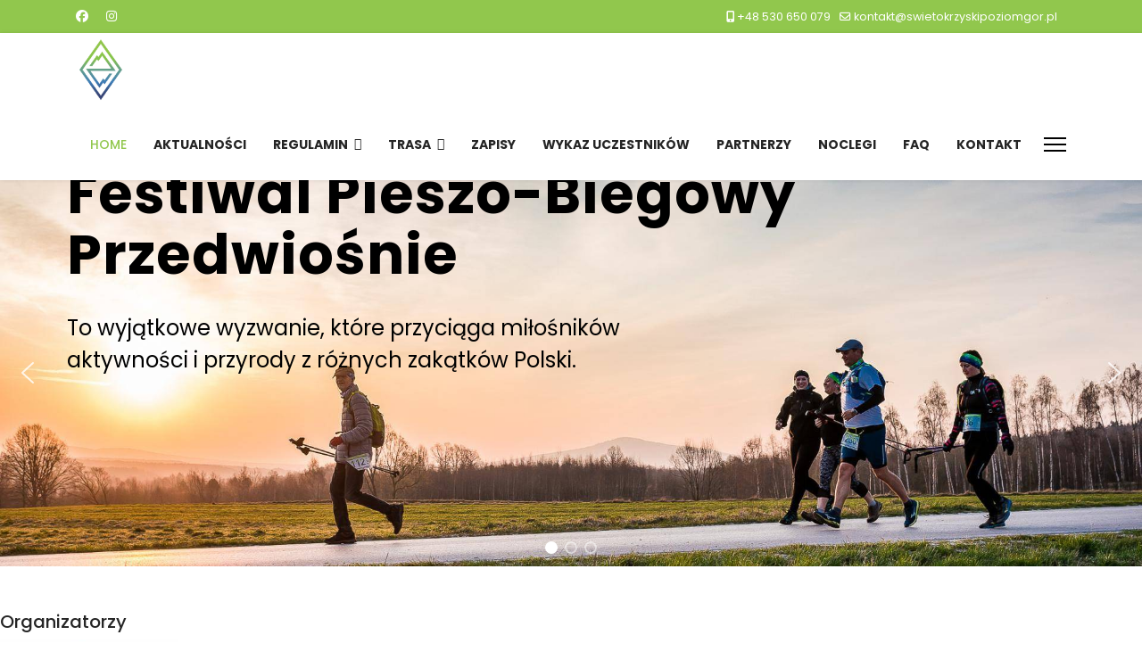

--- FILE ---
content_type: text/html; charset=utf-8
request_url: https://maratonprzedwiosnie.pl/
body_size: 17981
content:

<!doctype html>
<html lang="pl-pl" dir="ltr">
	<head>
		
		<meta name="viewport" content="width=device-width, initial-scale=1, shrink-to-fit=no">
		<meta charset="utf-8">
	<meta name="robots" content="index, follow">
	<meta name="description" content="Festiwal Pieszo-Biegowy Przedwiośnie  to długodystansowa impreza dla piechurów/biegaczy w Górach Świętokrzyskich">
	<meta name="generator" content="Joomla! - Open Source Content Management">
	<title>Festiwal Pieszo-Biegowy Przedwiośnie - Home</title>
	<link href="/images/loga/favicon.ico" rel="icon" type="image/vnd.microsoft.icon">
	<link href="https://maratonprzedwiosnie.pl/index.php/component/finder/search?format=opensearch&amp;Itemid=101" rel="search" title="OpenSearch Festiwal Pieszo-Biegowy Przedwiośnie" type="application/opensearchdescription+xml">
<link href="/media/vendor/awesomplete/css/awesomplete.css?1.1.7" rel="stylesheet">
	<link href="/media/vendor/joomla-custom-elements/css/joomla-alert.min.css?0.4.1" rel="stylesheet">
	<link href="/components/com_sppagebuilder/assets/css/font-awesome-6.min.css?5c4d30aeb4e6059223dc156f675a1315" rel="stylesheet">
	<link href="/components/com_sppagebuilder/assets/css/font-awesome-v4-shims.css?5c4d30aeb4e6059223dc156f675a1315" rel="stylesheet">
	<link href="/components/com_sppagebuilder/assets/css/animate.min.css?5c4d30aeb4e6059223dc156f675a1315" rel="stylesheet">
	<link href="/components/com_sppagebuilder/assets/css/sppagebuilder.css?5c4d30aeb4e6059223dc156f675a1315" rel="stylesheet">
	<link href="/components/com_sppagebuilder/assets/css/dynamic-content.css?5c4d30aeb4e6059223dc156f675a1315" rel="stylesheet">
	<link href="/components/com_sppagebuilder/assets/css/magnific-popup.css" rel="stylesheet">
	<link href="/modules/mod_jm_articles_category/assets/default.css" rel="stylesheet">
	<link href="//fonts.googleapis.com/css?family=Poppins:100,100i,200,200i,300,300i,400,400i,500,500i,600,600i,700,700i,800,800i,900,900i&amp;subset=devanagari&amp;display=swap" rel="stylesheet" media="none" onload="media=&quot;all&quot;">
	<link href="/templates/lt_corporation/css/bootstrap.min.css" rel="stylesheet">
	<link href="/plugins/system/helixultimate/assets/css/system-j4.min.css" rel="stylesheet">
	<link href="/media/system/css/joomla-fontawesome.min.css?df30ec" rel="stylesheet">
	<link href="/templates/lt_corporation/css/template.css" rel="stylesheet">
	<link href="/templates/lt_corporation/css/presets/default.css" rel="stylesheet">
	<link href="/templates/lt_corporation/css/custom.css" rel="stylesheet">
	<link href="/components/com_speasyimagegallery/assets/css/style-min.css" rel="stylesheet">
	<style>@media(min-width: 1400px) {.sppb-row-container { max-width: 1320px; }}</style>
	<style>.sp-page-builder .page-content #slider{padding-right:0px;padding-left:0px;}#column-wrap-id-1511613809{max-width:100%;flex-basis:100%;}@media (max-width:1199.98px) {#column-wrap-id-1511613809{max-width:100%;flex-basis:100%;}}@media (max-width:991.98px) {#column-wrap-id-1511613809{max-width:100%;flex-basis:100%;}}@media (max-width:767.98px) {#column-wrap-id-1511613809{max-width:100%;flex-basis:100%;}}@media (max-width:575.98px) {#column-wrap-id-1511613809{max-width:100%;flex-basis:100%;}}.sp-page-builder .page-content #section-id-1707239497371{padding-top:50px;padding-right:0px;padding-bottom:50px;padding-left:0px;margin-top:0px;margin-right:0px;margin-bottom:0px;margin-left:0px;}#column-wrap-id-1707239497368{max-width:100%;flex-basis:100%;}@media (max-width:1199.98px) {#column-wrap-id-1707239497368{max-width:100%;flex-basis:100%;}}@media (max-width:991.98px) {#column-wrap-id-1707239497368{max-width:100%;flex-basis:100%;}}@media (max-width:767.98px) {#column-wrap-id-1707239497368{max-width:100%;flex-basis:100%;}}@media (max-width:575.98px) {#column-wrap-id-1707239497368{max-width:100%;flex-basis:100%;}}#column-wrap-id-1707239497369{max-width:33.333333333333%;flex-basis:33.333333333333%;}@media (max-width:1199.98px) {#column-wrap-id-1707239497369{max-width:33.333333333333%;flex-basis:33.333333333333%;}}@media (max-width:991.98px) {#column-wrap-id-1707239497369{max-width:100%;flex-basis:100%;}}@media (max-width:767.98px) {#column-wrap-id-1707239497369{max-width:100%;flex-basis:100%;}}@media (max-width:575.98px) {#column-wrap-id-1707239497369{max-width:100%;flex-basis:100%;}}#sppb-addon-1707239497379 .sppb-addon-single-image-container img{border-radius:0px;}#sppb-addon-1707239497379 .sppb-addon-single-image-container{border-radius:0px;}#sppb-addon-1707239497379{text-align:center;}#column-wrap-id-1707239497370{max-width:33.333333333333%;flex-basis:33.333333333333%;}@media (max-width:1199.98px) {#column-wrap-id-1707239497370{max-width:33.333333333333%;flex-basis:33.333333333333%;}}@media (max-width:991.98px) {#column-wrap-id-1707239497370{max-width:100%;flex-basis:100%;}}@media (max-width:767.98px) {#column-wrap-id-1707239497370{max-width:100%;flex-basis:100%;}}@media (max-width:575.98px) {#column-wrap-id-1707239497370{max-width:100%;flex-basis:100%;}}#sppb-addon-1707239497382 .sppb-addon-single-image-container img{border-radius:0px;}#sppb-addon-1707239497382 .sppb-addon-single-image-container{border-radius:0px;}#sppb-addon-1707239497382{text-align:center;}#column-wrap-id-1707239497386{max-width:33.333333333333%;flex-basis:33.333333333333%;}@media (max-width:1199.98px) {#column-wrap-id-1707239497386{max-width:33.333333333333%;flex-basis:33.333333333333%;}}@media (max-width:991.98px) {#column-wrap-id-1707239497386{max-width:100%;flex-basis:100%;}}@media (max-width:767.98px) {#column-wrap-id-1707239497386{max-width:100%;flex-basis:100%;}}@media (max-width:575.98px) {#column-wrap-id-1707239497386{max-width:100%;flex-basis:100%;}}#sppb-addon-1707239497385 .sppb-addon-single-image-container img{border-radius:0px;}#sppb-addon-1707239497385 .sppb-addon-single-image-container{border-radius:0px;}#sppb-addon-1707239497385{text-align:center;}#column-wrap-id-1711485944786{max-width:100%;flex-basis:100%;}@media (max-width:1199.98px) {#column-wrap-id-1711485944786{max-width:100%;flex-basis:100%;}}@media (max-width:991.98px) {#column-wrap-id-1711485944786{max-width:100%;flex-basis:100%;}}@media (max-width:767.98px) {#column-wrap-id-1711485944786{max-width:100%;flex-basis:100%;}}@media (max-width:575.98px) {#column-wrap-id-1711485944786{max-width:100%;flex-basis:100%;}}#sppb-addon-1711486492390 .sppb-empty-space{height:40px;}@media (max-width:1199.98px) {#sppb-addon-1711486492390 .sppb-empty-space{height:30px;}}@media (max-width:991.98px) {#sppb-addon-1711486492390 .sppb-empty-space{height:30px;}}@media (max-width:767.98px) {#sppb-addon-1711486492390 .sppb-empty-space{height:20px;}}@media (max-width:575.98px) {#sppb-addon-1711486492390 .sppb-empty-space{height:20px;}}#sppb-addon-1711486492395 .sppb-empty-space{height:40px;}@media (max-width:1199.98px) {#sppb-addon-1711486492395 .sppb-empty-space{height:30px;}}@media (max-width:991.98px) {#sppb-addon-1711486492395 .sppb-empty-space{height:30px;}}@media (max-width:767.98px) {#sppb-addon-1711486492395 .sppb-empty-space{height:20px;}}@media (max-width:575.98px) {#sppb-addon-1711486492395 .sppb-empty-space{height:20px;}}#column-wrap-id-1711485944787{max-width:33.333333333333%;flex-basis:33.333333333333%;}@media (max-width:1199.98px) {#column-wrap-id-1711485944787{max-width:33.333333333333%;flex-basis:33.333333333333%;}}@media (max-width:991.98px) {#column-wrap-id-1711485944787{max-width:100%;flex-basis:100%;}}@media (max-width:767.98px) {#column-wrap-id-1711485944787{max-width:100%;flex-basis:100%;}}@media (max-width:575.98px) {#column-wrap-id-1711485944787{max-width:100%;flex-basis:100%;}}#column-wrap-id-1711485944788{max-width:33.333333333333%;flex-basis:33.333333333333%;}@media (max-width:1199.98px) {#column-wrap-id-1711485944788{max-width:33.333333333333%;flex-basis:33.333333333333%;}}@media (max-width:991.98px) {#column-wrap-id-1711485944788{max-width:100%;flex-basis:100%;}}@media (max-width:767.98px) {#column-wrap-id-1711485944788{max-width:100%;flex-basis:100%;}}@media (max-width:575.98px) {#column-wrap-id-1711485944788{max-width:100%;flex-basis:100%;}}#column-wrap-id-1711485944789{max-width:33.333333333333%;flex-basis:33.333333333333%;}@media (max-width:1199.98px) {#column-wrap-id-1711485944789{max-width:33.333333333333%;flex-basis:33.333333333333%;}}@media (max-width:991.98px) {#column-wrap-id-1711485944789{max-width:100%;flex-basis:100%;}}@media (max-width:767.98px) {#column-wrap-id-1711485944789{max-width:100%;flex-basis:100%;}}@media (max-width:575.98px) {#column-wrap-id-1711485944789{max-width:100%;flex-basis:100%;}}#column-wrap-id-1711485944790{max-width:33.333333333333%;flex-basis:33.333333333333%;}@media (max-width:1199.98px) {#column-wrap-id-1711485944790{max-width:33.333333333333%;flex-basis:33.333333333333%;}}@media (max-width:991.98px) {#column-wrap-id-1711485944790{max-width:100%;flex-basis:100%;}}@media (max-width:767.98px) {#column-wrap-id-1711485944790{max-width:100%;flex-basis:100%;}}@media (max-width:575.98px) {#column-wrap-id-1711485944790{max-width:100%;flex-basis:100%;}}#sppb-addon-1711485944794 .sppb-addon-single-image-container img{border-radius:0px;}#sppb-addon-1711485944794 .sppb-addon-single-image-container{border-radius:0px;}#sppb-addon-1711485944794{text-align:center;}#column-wrap-id-1711485944791{max-width:33.333333333333%;flex-basis:33.333333333333%;}@media (max-width:1199.98px) {#column-wrap-id-1711485944791{max-width:33.333333333333%;flex-basis:33.333333333333%;}}@media (max-width:991.98px) {#column-wrap-id-1711485944791{max-width:100%;flex-basis:100%;}}@media (max-width:767.98px) {#column-wrap-id-1711485944791{max-width:100%;flex-basis:100%;}}@media (max-width:575.98px) {#column-wrap-id-1711485944791{max-width:100%;flex-basis:100%;}}#sppb-addon-1711485944800 .sppb-addon-single-image-container img{border-radius:0px;}#sppb-addon-1711485944800 .sppb-addon-single-image-container{border-radius:0px;}#sppb-addon-1711485944800{text-align:center;}#sppb-addon-984e307b-70b1-49d4-b0b5-4b8ffacb9e2c{box-shadow:0 0 0 0 #FFFFFF;}#sppb-addon-984e307b-70b1-49d4-b0b5-4b8ffacb9e2c .sppb-empty-space{height:40px;}#sppb-addon-b9b9d6be-13d1-4394-9881-7db2ed4f9b96 .sppb-addon-single-image-container img{border-radius:0px;}#sppb-addon-b9b9d6be-13d1-4394-9881-7db2ed4f9b96 .sppb-addon-single-image-container{border-radius:0px;}#sppb-addon-b9b9d6be-13d1-4394-9881-7db2ed4f9b96{text-align:center;}#column-wrap-id-1711486492387{max-width:33.333333333333%;flex-basis:33.333333333333%;}@media (max-width:1199.98px) {#column-wrap-id-1711486492387{max-width:33.333333333333%;flex-basis:33.333333333333%;}}@media (max-width:991.98px) {#column-wrap-id-1711486492387{max-width:100%;flex-basis:100%;}}@media (max-width:767.98px) {#column-wrap-id-1711486492387{max-width:100%;flex-basis:100%;}}@media (max-width:575.98px) {#column-wrap-id-1711486492387{max-width:100%;flex-basis:100%;}}#sppb-addon-1711485944797 .sppb-addon-single-image-container img{border-radius:0px;}#sppb-addon-1711485944797 .sppb-addon-single-image-container{border-radius:0px;}#sppb-addon-1711485944797{text-align:center;}.sp-page-builder .page-content #feature{padding-top:70px;padding-right:0px;padding-bottom:0px;padding-left:0px;margin-top:0px;margin-right:0px;margin-bottom:0px;margin-left:0px;}#column-wrap-id-1553238324917{max-width:33.333333333333%;flex-basis:33.333333333333%;}@media (max-width:1199.98px) {#column-wrap-id-1553238324917{max-width:33.333333333333%;flex-basis:33.333333333333%;}}@media (max-width:991.98px) {#column-wrap-id-1553238324917{max-width:100%;flex-basis:100%;}}@media (max-width:767.98px) {#column-wrap-id-1553238324917{max-width:100%;flex-basis:100%;}}@media (max-width:575.98px) {#column-wrap-id-1553238324917{max-width:100%;flex-basis:100%;}}#sppb-addon-1553238324932 .sppb-addon-title{color:#4A4A4A;}#sppb-addon-1553238324932 .sppb-feature-box-title{font-size:16px;line-height:22px;}#sppb-addon-1553238324932 .sppb-addon-content{text-align:left;}#sppb-addon-1553238324932 .sppb-img-container{display:block;}#sppb-addon-1553238324932 .sppb-img-container img{border-radius:0px;}#sppb-addon-1553238324932 .sppb-feature-box-title,#sppb-addon-1553238324932 .sppb-feature-box-title a{color:#4A4A4A;}#sppb-addon-1553238324932{transition:.3s;}#column-wrap-id-1553238324918{max-width:33.333333333333%;flex-basis:33.333333333333%;}@media (max-width:1199.98px) {#column-wrap-id-1553238324918{max-width:33.333333333333%;flex-basis:33.333333333333%;}}@media (max-width:991.98px) {#column-wrap-id-1553238324918{max-width:100%;flex-basis:100%;}}@media (max-width:767.98px) {#column-wrap-id-1553238324918{max-width:100%;flex-basis:100%;}}@media (max-width:575.98px) {#column-wrap-id-1553238324918{max-width:100%;flex-basis:100%;}}#sppb-addon-1553238324923 .sppb-addon-title{color:#4A4A4A;}#sppb-addon-1553238324923 .sppb-feature-box-title{font-size:16px;line-height:22px;}#sppb-addon-1553238324923 .sppb-addon-content{text-align:left;}#sppb-addon-1553238324923 .sppb-img-container{display:block;}#sppb-addon-1553238324923 .sppb-img-container img{border-radius:0px;}#sppb-addon-1553238324923 .sppb-feature-box-title,#sppb-addon-1553238324923 .sppb-feature-box-title a{color:#4A4A4A;}#sppb-addon-1553238324923{transition:.3s;}#column-wrap-id-1553238324919{max-width:33.333333333333%;flex-basis:33.333333333333%;}@media (max-width:1199.98px) {#column-wrap-id-1553238324919{max-width:33.333333333333%;flex-basis:33.333333333333%;}}@media (max-width:991.98px) {#column-wrap-id-1553238324919{max-width:100%;flex-basis:100%;}}@media (max-width:767.98px) {#column-wrap-id-1553238324919{max-width:100%;flex-basis:100%;}}@media (max-width:575.98px) {#column-wrap-id-1553238324919{max-width:100%;flex-basis:100%;}}#sppb-addon-1553238324935 .sppb-addon-title{color:#4A4A4A;}#sppb-addon-1553238324935 .sppb-feature-box-title{font-size:16px;line-height:22px;}#sppb-addon-1553238324935 .sppb-addon-content{text-align:left;}#sppb-addon-1553238324935 .sppb-img-container{display:block;}#sppb-addon-1553238324935 .sppb-img-container img{border-radius:0px;}#sppb-addon-1553238324935 .sppb-feature-box-title,#sppb-addon-1553238324935 .sppb-feature-box-title a{color:#4A4A4A;}#sppb-addon-1553238324935{transition:.3s;}.sp-page-builder .page-content #expert{padding-top:80px;padding-right:0px;padding-bottom:0px;padding-left:0px;margin-top:0px;margin-right:0px;margin-bottom:0px;margin-left:0px;}#column-id-1553238324946{padding-top:0px;padding-right:0px;padding-bottom:40px;padding-left:0px;}#column-wrap-id-1553238324946{max-width:100%;flex-basis:100%;}@media (max-width:1199.98px) {#column-wrap-id-1553238324946{max-width:100%;flex-basis:100%;}}@media (max-width:991.98px) {#column-wrap-id-1553238324946{max-width:100%;flex-basis:100%;}}@media (max-width:767.98px) {#column-wrap-id-1553238324946{max-width:100%;flex-basis:100%;}}@media (max-width:575.98px) {#column-wrap-id-1553238324946{max-width:100%;flex-basis:100%;}}#sppb-addon-1553238324951 .sppb-addon-title{margin-top:0px;margin-bottom:0px;}#sppb-addon-1553238324951 .sppb-addon-text-block{text-align:center;}#sppb-addon-wrapper-1553238324954{margin-top:0px;margin-right:0px;margin-bottom:0px;margin-left:0px;}#sppb-addon-1553238324954 .sppb-divider{margin-top:5px;margin-bottom:16px;border-bottom-width:5px;border-bottom-style:solid;border-bottom-color:#cccccc;}@media (max-width:1199.98px) {#sppb-addon-1553238324954 .sppb-divider{margin-top:20px;margin-bottom:20px;}}@media (max-width:991.98px) {#sppb-addon-1553238324954 .sppb-divider{margin-top:20px;margin-bottom:20px;}}@media (max-width:767.98px) {#sppb-addon-1553238324954 .sppb-divider{margin-top:10px;margin-bottom:10px;}}@media (max-width:575.98px) {#sppb-addon-1553238324954 .sppb-divider{margin-top:10px;margin-bottom:10px;}}#sppb-addon-wrapper-1553317243158{margin-top:0px;margin-right:0px;margin-bottom:0px;margin-left:0px;}#sppb-addon-1553317243158 .sppb-addon-text-block{text-align:center;}#column-id-1553238324944{padding-top:0px;padding-right:0px;padding-bottom:40px;padding-left:0px;}#column-wrap-id-1553238324944{max-width:33.333333333333%;flex-basis:33.333333333333%;}@media (max-width:1199.98px) {#column-wrap-id-1553238324944{max-width:33.333333333333%;flex-basis:33.333333333333%;}}@media (max-width:991.98px) {#column-wrap-id-1553238324944{max-width:100%;flex-basis:100%;}}@media (max-width:767.98px) {#column-wrap-id-1553238324944{max-width:100%;flex-basis:100%;}}@media (max-width:575.98px) {#column-wrap-id-1553238324944{max-width:100%;flex-basis:100%;}}#sppb-addon-wrapper-1553238324974{margin-top:0px;margin-right:0px;margin-bottom:0px;margin-left:0px;}#sppb-addon-1553238324974 .sppb-addon-text-block{text-align:center;}#column-wrap-id-1553238324945{max-width:33.333333333333%;flex-basis:33.333333333333%;}@media (max-width:1199.98px) {#column-wrap-id-1553238324945{max-width:33.333333333333%;flex-basis:33.333333333333%;}}@media (max-width:991.98px) {#column-wrap-id-1553238324945{max-width:100%;flex-basis:100%;}}@media (max-width:767.98px) {#column-wrap-id-1553238324945{max-width:100%;flex-basis:100%;}}@media (max-width:575.98px) {#column-wrap-id-1553238324945{max-width:100%;flex-basis:100%;}}#sppb-addon-wrapper-1553238324981{margin-top:0px;margin-right:0px;margin-bottom:0px;margin-left:0px;}#sppb-addon-1553238324981 .sppb-addon-text-block{text-align:center;}#column-id-1553238324948{padding-top:0px;padding-right:0px;padding-bottom:40px;padding-left:0px;}#column-wrap-id-1553238324948{max-width:33.333333333333%;flex-basis:33.333333333333%;}@media (max-width:1199.98px) {#column-wrap-id-1553238324948{max-width:33.333333333333%;flex-basis:33.333333333333%;}}@media (max-width:991.98px) {#column-wrap-id-1553238324948{max-width:100%;flex-basis:100%;}}@media (max-width:767.98px) {#column-wrap-id-1553238324948{max-width:100%;flex-basis:100%;}}@media (max-width:575.98px) {#column-wrap-id-1553238324948{max-width:100%;flex-basis:100%;}}#sppb-addon-wrapper-1553238324984{margin-top:0px;margin-right:0px;margin-bottom:0px;margin-left:0px;}#sppb-addon-1553238324984 .sppb-addon-text-block{text-align:center;}.sp-page-builder .page-content #section-id-1707163186169{padding-top:50px;padding-right:0px;padding-bottom:50px;padding-left:0px;margin-top:0px;margin-right:0px;margin-bottom:0px;margin-left:0px;}#column-wrap-id-1707163186166{max-width:100%;flex-basis:100%;}@media (max-width:1199.98px) {#column-wrap-id-1707163186166{max-width:100%;flex-basis:100%;}}@media (max-width:991.98px) {#column-wrap-id-1707163186166{max-width:100%;flex-basis:100%;}}@media (max-width:767.98px) {#column-wrap-id-1707163186166{max-width:100%;flex-basis:100%;}}@media (max-width:575.98px) {#column-wrap-id-1707163186166{max-width:100%;flex-basis:100%;}}#sppb-addon-wrapper-1707163186174{margin-top:0px;margin-right:0px;margin-bottom:0px;margin-left:0px;}#sppb-addon-1707163186174 .sppb-addon-title{margin-top:0px;margin-bottom:0px;}#sppb-addon-1707163186174 .sppb-addon-text-block{text-align:center;}#sppb-addon-wrapper-1707163186177{margin-top:0px;margin-right:0px;margin-bottom:0px;margin-left:0px;}#sppb-addon-1707163186177 .sppb-divider{margin-top:5px;margin-bottom:16px;border-bottom-width:5px;border-bottom-style:solid;border-bottom-color:#cccccc;}@media (max-width:1199.98px) {#sppb-addon-1707163186177 .sppb-divider{margin-top:20px;margin-bottom:20px;}}@media (max-width:991.98px) {#sppb-addon-1707163186177 .sppb-divider{margin-top:20px;margin-bottom:20px;}}@media (max-width:767.98px) {#sppb-addon-1707163186177 .sppb-divider{margin-top:10px;margin-bottom:10px;}}@media (max-width:575.98px) {#sppb-addon-1707163186177 .sppb-divider{margin-top:10px;margin-bottom:10px;}}#sppb-addon-wrapper-1707163186180{margin-top:0px;margin-right:0px;margin-bottom:0px;margin-left:0px;}#sppb-addon-1707163186180 .sppb-addon-title{margin-top:0px;margin-bottom:0px;}#sppb-addon-1707163186180 .sppb-addon-text-block{text-align:center;}#column-wrap-id-1707163186168{max-width:25%;flex-basis:25%;}@media (max-width:1199.98px) {#column-wrap-id-1707163186168{max-width:25%;flex-basis:25%;}}@media (max-width:991.98px) {#column-wrap-id-1707163186168{max-width:25%;flex-basis:25%;}}@media (max-width:767.98px) {#column-wrap-id-1707163186168{max-width:100%;flex-basis:100%;}}@media (max-width:575.98px) {#column-wrap-id-1707163186168{max-width:100%;flex-basis:100%;}}#sppb-addon-wrapper-1707163186187{margin-top:0px;margin-right:0px;margin-bottom:0px;margin-left:0px;}#sppb-addon-1707163186187 .sppb-addon-title{color:#4A4A4A;}#sppb-addon-1707163186187 .sppb-feature-box-title{font-size:16px;line-height:22px;}#sppb-addon-1707163186187 .sppb-addon-content{text-align:center;}#sppb-addon-1707163186187 .sppb-img-container{display:block;}#sppb-addon-1707163186187 .sppb-img-container img{border-radius:0px;}#sppb-addon-1707163186187 .sppb-media-content .sppb-btn{margin-top:25px;margin-right:0px;margin-bottom:0px;margin-left:0px;}#sppb-addon-1707163186187 #btn-1707163186187.sppb-btn-custom{padding:8px 22px 10px 22px;}#sppb-addon-1707163186187 #btn-1707163186187.sppb-btn-custom{font-size:16px;}#sppb-addon-1707163186187 #btn-1707163186187.sppb-btn-custom{background-color:#0080FE;color:#FFFFFF;}#sppb-addon-1707163186187 #btn-1707163186187.sppb-btn-custom:hover{background-color:#de6906;color:#FFFFFF;}#sppb-addon-1707163186187 .sppb-feature-box-title,#sppb-addon-1707163186187 .sppb-feature-box-title a{color:#4A4A4A;}#sppb-addon-1707163186187{transition:.3s;}#sppb-addon-1707163186187:hover{box-shadow:0 0 0 0 #ffffff;}#column-wrap-id-1707163186170{max-width:25%;flex-basis:25%;}@media (max-width:1199.98px) {#column-wrap-id-1707163186170{max-width:25%;flex-basis:25%;}}@media (max-width:991.98px) {#column-wrap-id-1707163186170{max-width:25%;flex-basis:25%;}}@media (max-width:767.98px) {#column-wrap-id-1707163186170{max-width:100%;flex-basis:100%;}}@media (max-width:575.98px) {#column-wrap-id-1707163186170{max-width:100%;flex-basis:100%;}}#sppb-addon-wrapper-640997ab-f5ce-48e3-ba98-ee563fe645c3{margin-top:0px;margin-right:0px;margin-bottom:0px;margin-left:0px;}#sppb-addon-640997ab-f5ce-48e3-ba98-ee563fe645c3 .sppb-addon-title{color:#4A4A4A;}#sppb-addon-640997ab-f5ce-48e3-ba98-ee563fe645c3 .sppb-feature-box-title{font-size:16px;line-height:22px;}#sppb-addon-640997ab-f5ce-48e3-ba98-ee563fe645c3 .sppb-addon-content{text-align:center;}#sppb-addon-640997ab-f5ce-48e3-ba98-ee563fe645c3 .sppb-img-container{display:block;}#sppb-addon-640997ab-f5ce-48e3-ba98-ee563fe645c3 .sppb-img-container img{border-radius:0px;}#sppb-addon-640997ab-f5ce-48e3-ba98-ee563fe645c3 .sppb-media-content .sppb-btn{margin-top:25px;margin-right:0px;margin-bottom:0px;margin-left:0px;}#sppb-addon-640997ab-f5ce-48e3-ba98-ee563fe645c3 #btn-640997ab-f5ce-48e3-ba98-ee563fe645c3.sppb-btn-custom{padding:8px 22px 10px 22px;}#sppb-addon-640997ab-f5ce-48e3-ba98-ee563fe645c3 #btn-640997ab-f5ce-48e3-ba98-ee563fe645c3.sppb-btn-custom{font-size:16px;}#sppb-addon-640997ab-f5ce-48e3-ba98-ee563fe645c3 #btn-640997ab-f5ce-48e3-ba98-ee563fe645c3.sppb-btn-custom{background-color:#0080FE;color:#FFFFFF;}#sppb-addon-640997ab-f5ce-48e3-ba98-ee563fe645c3 #btn-640997ab-f5ce-48e3-ba98-ee563fe645c3.sppb-btn-custom:hover{background-color:#de6906;color:#FFFFFF;}#sppb-addon-640997ab-f5ce-48e3-ba98-ee563fe645c3 .sppb-feature-box-title,#sppb-addon-640997ab-f5ce-48e3-ba98-ee563fe645c3 .sppb-feature-box-title a{color:#4A4A4A;}#sppb-addon-640997ab-f5ce-48e3-ba98-ee563fe645c3{transition:.3s;}#sppb-addon-640997ab-f5ce-48e3-ba98-ee563fe645c3:hover{box-shadow:0 0 0 0 #ffffff;}#column-wrap-id-1707163186171{max-width:25%;flex-basis:25%;}@media (max-width:1199.98px) {#column-wrap-id-1707163186171{max-width:25%;flex-basis:25%;}}@media (max-width:991.98px) {#column-wrap-id-1707163186171{max-width:25%;flex-basis:25%;}}@media (max-width:767.98px) {#column-wrap-id-1707163186171{max-width:100%;flex-basis:100%;}}@media (max-width:575.98px) {#column-wrap-id-1707163186171{max-width:100%;flex-basis:100%;}}#sppb-addon-wrapper-1707163186199{margin-top:0px;margin-right:0px;margin-bottom:0px;margin-left:0px;}#sppb-addon-1707163186199 .sppb-addon-title{color:#4A4A4A;}#sppb-addon-1707163186199 .sppb-feature-box-title{font-size:16px;line-height:22px;}#sppb-addon-1707163186199 .sppb-addon-content{text-align:center;}#sppb-addon-1707163186199 .sppb-img-container{display:block;}#sppb-addon-1707163186199 .sppb-img-container img{border-radius:0px;}#sppb-addon-1707163186199 .sppb-media-content .sppb-btn{margin-top:25px;margin-right:0px;margin-bottom:0px;margin-left:0px;}#sppb-addon-1707163186199 #btn-1707163186199.sppb-btn-custom{padding:8px 22px 10px 22px;}#sppb-addon-1707163186199 #btn-1707163186199.sppb-btn-custom{font-size:16px;}#sppb-addon-1707163186199 #btn-1707163186199.sppb-btn-custom{background-color:#0080FE;color:#FFFFFF;}#sppb-addon-1707163186199 #btn-1707163186199.sppb-btn-custom:hover{background-color:#de6906;color:#FFFFFF;}#sppb-addon-1707163186199 .sppb-feature-box-title,#sppb-addon-1707163186199 .sppb-feature-box-title a{color:#4A4A4A;}#sppb-addon-1707163186199{transition:.3s;}#sppb-addon-1707163186199:hover{box-shadow:0 0 0 0 #ffffff;}#column-id-874352c6-6547-454e-91f0-8b7e6f9b549b{box-shadow:0 0 0 0 #FFFFFF;}#column-wrap-id-874352c6-6547-454e-91f0-8b7e6f9b549b{max-width:25%;flex-basis:25%;}@media (max-width:1199.98px) {#column-wrap-id-874352c6-6547-454e-91f0-8b7e6f9b549b{max-width:25%;flex-basis:25%;}}@media (max-width:991.98px) {#column-wrap-id-874352c6-6547-454e-91f0-8b7e6f9b549b{max-width:25%;flex-basis:25%;}}@media (max-width:767.98px) {#column-wrap-id-874352c6-6547-454e-91f0-8b7e6f9b549b{max-width:100%;flex-basis:100%;}}@media (max-width:575.98px) {#column-wrap-id-874352c6-6547-454e-91f0-8b7e6f9b549b{max-width:100%;flex-basis:100%;}}#sppb-addon-wrapper-1707163186196{margin-top:0px;margin-right:0px;margin-bottom:0px;margin-left:0px;}#sppb-addon-1707163186196 .sppb-addon-title{color:#4A4A4A;}#sppb-addon-1707163186196 .sppb-feature-box-title{font-size:16px;line-height:22px;}#sppb-addon-1707163186196 .sppb-addon-content{text-align:center;}#sppb-addon-1707163186196 .sppb-img-container{display:block;}#sppb-addon-1707163186196 .sppb-img-container img{border-radius:0px;}#sppb-addon-1707163186196 .sppb-media-content .sppb-btn{margin-top:25px;margin-right:0px;margin-bottom:0px;margin-left:0px;}#sppb-addon-1707163186196 #btn-1707163186196.sppb-btn-custom{padding:8px 22px 10px 22px;}#sppb-addon-1707163186196 #btn-1707163186196.sppb-btn-custom{font-size:16px;}#sppb-addon-1707163186196 #btn-1707163186196.sppb-btn-custom{background-color:#0080FE;color:#FFFFFF;}#sppb-addon-1707163186196 #btn-1707163186196.sppb-btn-custom:hover{background-color:#de6906;color:#FFFFFF;}#sppb-addon-1707163186196 .sppb-feature-box-title,#sppb-addon-1707163186196 .sppb-feature-box-title a{color:#4A4A4A;}#sppb-addon-1707163186196{transition:.3s;}#sppb-addon-1707163186196:hover{box-shadow:0 0 0 0 #ffffff;}.sp-page-builder .page-content #blog{background-color:#F8F8F8;}.sp-page-builder .page-content #blog{padding-top:90px;padding-right:0px;padding-bottom:70px;padding-left:0px;margin-top:0px;margin-right:0px;margin-bottom:0px;margin-left:0px;}#column-wrap-id-1553501193239{max-width:100%;flex-basis:100%;}@media (max-width:1199.98px) {#column-wrap-id-1553501193239{max-width:100%;flex-basis:100%;}}@media (max-width:991.98px) {#column-wrap-id-1553501193239{max-width:100%;flex-basis:100%;}}@media (max-width:767.98px) {#column-wrap-id-1553501193239{max-width:100%;flex-basis:100%;}}@media (max-width:575.98px) {#column-wrap-id-1553501193239{max-width:100%;flex-basis:100%;}}#sppb-addon-wrapper-1553501193243{margin-top:0px;margin-right:0px;margin-bottom:0px;margin-left:0px;}#sppb-addon-1553501193243 .sppb-addon-text-block{text-align:center;}#sppb-addon-wrapper-1553501193246{margin-top:0px;margin-right:0px;margin-bottom:0px;margin-left:0px;}#sppb-addon-1553501193246 .sppb-divider{margin-top:2px;margin-bottom:16px;border-bottom-width:5px;border-bottom-style:solid;border-bottom-color:#cccccc;}@media (max-width:1199.98px) {#sppb-addon-1553501193246 .sppb-divider{margin-top:20px;margin-bottom:20px;}}@media (max-width:991.98px) {#sppb-addon-1553501193246 .sppb-divider{margin-top:20px;margin-bottom:20px;}}@media (max-width:767.98px) {#sppb-addon-1553501193246 .sppb-divider{margin-top:10px;margin-bottom:10px;}}@media (max-width:575.98px) {#sppb-addon-1553501193246 .sppb-divider{margin-top:10px;margin-bottom:10px;}}#sppb-addon-1553501193191{padding-top:20px;padding-right:20px;padding-bottom:20px;padding-left:20px;}#sppb-addon-wrapper-1553501193191{margin-top:0px;margin-right:0px;margin-bottom:0px;margin-left:0px;}#sppb-addon-1553501193191 .sppb-addon-title{color:#ffffff;}#sppb-addon-1553501193191 .sppb-addon-text-block{text-align:center;}#column-wrap-id-1553501193237{max-width:100%;flex-basis:100%;}@media (max-width:1199.98px) {#column-wrap-id-1553501193237{max-width:100%;flex-basis:100%;}}@media (max-width:991.98px) {#column-wrap-id-1553501193237{max-width:100%;flex-basis:100%;}}@media (max-width:767.98px) {#column-wrap-id-1553501193237{max-width:100%;flex-basis:100%;}}@media (max-width:575.98px) {#column-wrap-id-1553501193237{max-width:100%;flex-basis:100%;}}#sppb-addon-1553501193252{padding-top:20px;padding-right:20px;padding-bottom:20px;padding-left:20px;}#sppb-addon-wrapper-1553501193252{margin-top:0px;margin-right:0px;margin-bottom:0px;margin-left:0px;}.sp-page-builder .page-content #counter{padding-top:70px;padding-right:0px;padding-bottom:70px;padding-left:0px;margin-top:0px;margin-right:0px;margin-bottom:0px;margin-left:0px;}#column-wrap-id-1553317243179{max-width:25%;flex-basis:25%;}@media (max-width:1199.98px) {#column-wrap-id-1553317243179{max-width:25%;flex-basis:25%;}}@media (max-width:991.98px) {#column-wrap-id-1553317243179{max-width:100%;flex-basis:100%;}}@media (max-width:767.98px) {#column-wrap-id-1553317243179{max-width:100%;flex-basis:100%;}}@media (max-width:575.98px) {#column-wrap-id-1553317243179{max-width:100%;flex-basis:100%;}}#sppb-addon-wrapper-1554777778201{margin-top:0px;margin-right:0px;margin-bottom:0px;margin-left:0px;}#column-wrap-id-1553317243180{max-width:25%;flex-basis:25%;}@media (max-width:1199.98px) {#column-wrap-id-1553317243180{max-width:25%;flex-basis:25%;}}@media (max-width:991.98px) {#column-wrap-id-1553317243180{max-width:100%;flex-basis:100%;}}@media (max-width:767.98px) {#column-wrap-id-1553317243180{max-width:100%;flex-basis:100%;}}@media (max-width:575.98px) {#column-wrap-id-1553317243180{max-width:100%;flex-basis:100%;}}#column-wrap-id-1553317243181{max-width:25%;flex-basis:25%;}@media (max-width:1199.98px) {#column-wrap-id-1553317243181{max-width:25%;flex-basis:25%;}}@media (max-width:991.98px) {#column-wrap-id-1553317243181{max-width:100%;flex-basis:100%;}}@media (max-width:767.98px) {#column-wrap-id-1553317243181{max-width:100%;flex-basis:100%;}}@media (max-width:575.98px) {#column-wrap-id-1553317243181{max-width:100%;flex-basis:100%;}}#column-wrap-id-1553317243182{max-width:25%;flex-basis:25%;}@media (max-width:1199.98px) {#column-wrap-id-1553317243182{max-width:25%;flex-basis:25%;}}@media (max-width:991.98px) {#column-wrap-id-1553317243182{max-width:100%;flex-basis:100%;}}@media (max-width:767.98px) {#column-wrap-id-1553317243182{max-width:100%;flex-basis:100%;}}@media (max-width:575.98px) {#column-wrap-id-1553317243182{max-width:100%;flex-basis:100%;}}#sppb-addon-wrapper-1554777778215{margin-top:0px;margin-right:0px;margin-bottom:0px;margin-left:0px;}.sp-page-builder .page-content #business{padding-top:50px;padding-right:0px;padding-bottom:0px;padding-left:0px;margin-top:0px;margin-right:0px;margin-bottom:0px;margin-left:0px;}#column-id-1697991797868{padding-top:0px;padding-right:0px;padding-bottom:40px;padding-left:0px;}#column-wrap-id-1697991797868{max-width:50%;flex-basis:50%;}@media (max-width:1199.98px) {#column-wrap-id-1697991797868{max-width:50%;flex-basis:50%;}}@media (max-width:991.98px) {#column-wrap-id-1697991797868{max-width:100%;flex-basis:100%;}}@media (max-width:767.98px) {#column-wrap-id-1697991797868{max-width:100%;flex-basis:100%;}}@media (max-width:575.98px) {#column-wrap-id-1697991797868{max-width:100%;flex-basis:100%;}}#column-id-1697991797871{padding-top:0px;padding-right:0px;padding-bottom:40px;padding-left:0px;}#column-wrap-id-1697991797871{max-width:50%;flex-basis:50%;}@media (max-width:1199.98px) {#column-wrap-id-1697991797871{max-width:50%;flex-basis:50%;}}@media (max-width:991.98px) {#column-wrap-id-1697991797871{max-width:100%;flex-basis:100%;}}@media (max-width:767.98px) {#column-wrap-id-1697991797871{max-width:100%;flex-basis:100%;}}@media (max-width:575.98px) {#column-wrap-id-1697991797871{max-width:100%;flex-basis:100%;}}</style>
	<style>body{font-family: 'Poppins', sans-serif;font-size: 16px;line-height: 1.56;text-decoration: none;}
@media (min-width:768px) and (max-width:991px){body{font-size: 14px;}
}
@media (max-width:767px){body{font-size: 13px;}
}
</style>
	<style>.sp-megamenu-parent > li > a, .sp-megamenu-parent > li > span, .sp-megamenu-parent .sp-dropdown li.sp-menu-item > a{font-family: 'Poppins', sans-serif;font-size: 14px;font-weight: 700;text-decoration: none;}
</style>
	<style>.menu.nav-pills > li > a, .menu.nav-pills > li > span, .menu.nav-pills .sp-dropdown li.sp-menu-item > a{font-family: 'Poppins', sans-serif;font-size: 14px;font-weight: 700;text-decoration: none;}
</style>
	<style>.logo-image {height:75px;}.logo-image-phone {height:75px;}</style>
<script type="application/json" class="joomla-script-options new">{"data":{"breakpoints":{"tablet":991,"mobile":480},"header":{"stickyOffset":"100"}},"joomla.jtext":{"MOD_FINDER_SEARCH_VALUE":"Szukaj...","COM_FINDER_SEARCH_FORM_LIST_LABEL":"Search Results","JLIB_JS_AJAX_ERROR_OTHER":"Wystąpił błąd podczas pobierania danych JSON: kod odpowiedzi HTTP %s.","JLIB_JS_AJAX_ERROR_PARSE":"Wystąpił błąd podczas przetwarzania następujących danych JSON:<br\/><code style=\"color:inherit;white-space:pre-wrap;padding:0;margin:0;border:0;background:inherit;\">%s<\/code>.","ERROR":"Błąd","MESSAGE":"Wiadomość","NOTICE":"Uwaga","WARNING":"Ostrzeżenie","JCLOSE":"Zamknij","JOK":"OK","JOPEN":"Otwórz"},"finder-search":{"url":"\/index.php\/component\/finder\/?task=suggestions.suggest&format=json&tmpl=component&Itemid=101"},"system.paths":{"root":"","rootFull":"https:\/\/maratonprzedwiosnie.pl\/","base":"","baseFull":"https:\/\/maratonprzedwiosnie.pl\/"},"csrf.token":"05b2e8f3f1fe8b294ac9feafceb4f1cb"}</script>
	<script src="/media/system/js/core.min.js?a3d8f8"></script>
	<script src="/media/vendor/jquery/js/jquery.min.js?3.7.1"></script>
	<script src="/media/legacy/js/jquery-noconflict.min.js?504da4"></script>
	<script src="/media/vendor/bootstrap/js/alert.min.js?5.3.8" type="module"></script>
	<script src="/media/vendor/bootstrap/js/button.min.js?5.3.8" type="module"></script>
	<script src="/media/vendor/bootstrap/js/carousel.min.js?5.3.8" type="module"></script>
	<script src="/media/vendor/bootstrap/js/collapse.min.js?5.3.8" type="module"></script>
	<script src="/media/vendor/bootstrap/js/dropdown.min.js?5.3.8" type="module"></script>
	<script src="/media/vendor/bootstrap/js/modal.min.js?5.3.8" type="module"></script>
	<script src="/media/vendor/bootstrap/js/offcanvas.min.js?5.3.8" type="module"></script>
	<script src="/media/vendor/bootstrap/js/popover.min.js?5.3.8" type="module"></script>
	<script src="/media/vendor/bootstrap/js/scrollspy.min.js?5.3.8" type="module"></script>
	<script src="/media/vendor/bootstrap/js/tab.min.js?5.3.8" type="module"></script>
	<script src="/media/vendor/bootstrap/js/toast.min.js?5.3.8" type="module"></script>
	<script src="/media/system/js/showon.min.js?e51227" type="module"></script>
	<script src="/media/vendor/awesomplete/js/awesomplete.min.js?1.1.7" defer></script>
	<script src="/media/com_finder/js/finder.min.js?755761" type="module"></script>
	<script src="/media/mod_menu/js/menu.min.js?df30ec" type="module"></script>
	<script src="/media/system/js/messages.min.js?9a4811" type="module"></script>
	<script src="/components/com_sppagebuilder/assets/js/common.js"></script>
	<script src="/components/com_sppagebuilder/assets/js/dynamic-content.js?5c4d30aeb4e6059223dc156f675a1315"></script>
	<script src="/components/com_sppagebuilder/assets/js/jquery.parallax.js?5c4d30aeb4e6059223dc156f675a1315"></script>
	<script src="/components/com_sppagebuilder/assets/js/sppagebuilder.js?5c4d30aeb4e6059223dc156f675a1315" defer></script>
	<script src="/components/com_sppagebuilder/assets/js/addons/text_block.js"></script>
	<script src="/components/com_sppagebuilder/assets/js/jquery.magnific-popup.min.js"></script>
	<script src="/components/com_sppagebuilder/assets/js/addons/image.js"></script>
	<script src="/templates/lt_corporation/js/main.js"></script>
	<script src="/templates/lt_corporation/js/custom.js"></script>
	<script src="/components/com_speasyimagegallery/assets/js/script-min.js"></script>
	<script src="/components/com_speasyimagegallery/assets/js/speasygallery-main.js"></script>
	<script>template="lt_corporation";</script>
	<meta property="article:author" content="FPBP"/>
	<meta property="article:published_time" content="2021-08-18 16:25:28"/>
	<meta property="article:modified_time" content="2025-04-08 17:40:34"/>
	<meta property="og:locale" content="pl_PL" />
	<meta property="og:title" content="Festiwal Pieszo-Biegowy Przedwiośnie - Home" />
	<meta property="og:type" content="website" />
	<meta property="og:url" content="https://maratonprzedwiosnie.pl/" />
	<meta property="og:site_name" content="Festiwal Pieszo-Biegowy Przedwiośnie" />
	<meta name="twitter:card" content="summary" />
	<meta name="twitter:title" content="Festiwal Pieszo-Biegowy Przedwiośnie - Home" />
	<meta name="twitter:site" content="@Festiwal Pieszo-Biegowy Przedwiośnie" />
	<link rel="stylesheet" type="text/css" href="/media/smartslider3/src/SmartSlider3/Application/Frontend/Assets/dist/smartslider.min.css?ver=c397fa89" media="all">
<link rel="stylesheet" type="text/css" href="https://fonts.googleapis.com/css?display=swap&amp;family=Poppins%3A300%2C400%7CRoboto%3A300%2C400" media="all">
<style data-related="n2-ss-2">div#n2-ss-2 .n2-ss-slider-1{display:grid;position:relative;}div#n2-ss-2 .n2-ss-slider-2{display:grid;position:relative;overflow:hidden;padding:0px 0px 0px 0px;border:0px solid RGBA(62,62,62,1);border-radius:0px;background-clip:padding-box;background-repeat:repeat;background-position:50% 50%;background-size:cover;background-attachment:scroll;z-index:1;}div#n2-ss-2:not(.n2-ss-loaded) .n2-ss-slider-2{background-image:none !important;}div#n2-ss-2 .n2-ss-slider-3{display:grid;grid-template-areas:'cover';position:relative;overflow:hidden;z-index:10;}div#n2-ss-2 .n2-ss-slider-3 > *{grid-area:cover;}div#n2-ss-2 .n2-ss-slide-backgrounds,div#n2-ss-2 .n2-ss-slider-3 > .n2-ss-divider{position:relative;}div#n2-ss-2 .n2-ss-slide-backgrounds{z-index:10;}div#n2-ss-2 .n2-ss-slide-backgrounds > *{overflow:hidden;}div#n2-ss-2 .n2-ss-slide-background{transform:translateX(-100000px);}div#n2-ss-2 .n2-ss-slider-4{place-self:center;position:relative;width:100%;height:100%;z-index:20;display:grid;grid-template-areas:'slide';}div#n2-ss-2 .n2-ss-slider-4 > *{grid-area:slide;}div#n2-ss-2.n2-ss-full-page--constrain-ratio .n2-ss-slider-4{height:auto;}div#n2-ss-2 .n2-ss-slide{display:grid;place-items:center;grid-auto-columns:100%;position:relative;z-index:20;-webkit-backface-visibility:hidden;transform:translateX(-100000px);}div#n2-ss-2 .n2-ss-slide{perspective:1500px;}div#n2-ss-2 .n2-ss-slide-active{z-index:21;}.n2-ss-background-animation{position:absolute;top:0;left:0;width:100%;height:100%;z-index:3;}div#n2-ss-2 .n2-ss-button-container,div#n2-ss-2 .n2-ss-button-container a{display:block;}div#n2-ss-2 .n2-ss-button-container--non-full-width,div#n2-ss-2 .n2-ss-button-container--non-full-width a{display:inline-block;}div#n2-ss-2 .n2-ss-button-container.n2-ss-nowrap{white-space:nowrap;}div#n2-ss-2 .n2-ss-button-container a div{display:inline;font-size:inherit;text-decoration:inherit;color:inherit;line-height:inherit;font-family:inherit;font-weight:inherit;}div#n2-ss-2 .n2-ss-button-container a > div{display:inline-flex;align-items:center;vertical-align:top;}div#n2-ss-2 .n2-ss-button-container span{font-size:100%;vertical-align:baseline;}div#n2-ss-2 .n2-ss-button-container a[data-iconplacement="left"] span{margin-right:0.3em;}div#n2-ss-2 .n2-ss-button-container a[data-iconplacement="right"] span{margin-left:0.3em;}div#n2-ss-2 .n2-ss-background-animation{position:absolute;top:0;left:0;width:100%;height:100%;z-index:3;}div#n2-ss-2 .n2-ss-background-animation .n2-ss-slide-background{z-index:auto;}div#n2-ss-2 .n2-bganim-side{position:absolute;left:0;top:0;overflow:hidden;background:RGBA(51,51,51,1);}div#n2-ss-2 .n2-bganim-tile-overlay-colored{z-index:100000;background:RGBA(51,51,51,1);}div#n2-ss-2 .nextend-arrow{cursor:pointer;overflow:hidden;line-height:0 !important;z-index:18;-webkit-user-select:none;}div#n2-ss-2 .nextend-arrow img{position:relative;display:block;}div#n2-ss-2 .nextend-arrow img.n2-arrow-hover-img{display:none;}div#n2-ss-2 .nextend-arrow:FOCUS img.n2-arrow-hover-img,div#n2-ss-2 .nextend-arrow:HOVER img.n2-arrow-hover-img{display:inline;}div#n2-ss-2 .nextend-arrow:FOCUS img.n2-arrow-normal-img,div#n2-ss-2 .nextend-arrow:HOVER img.n2-arrow-normal-img{display:none;}div#n2-ss-2 .nextend-arrow-animated{overflow:hidden;}div#n2-ss-2 .nextend-arrow-animated > div{position:relative;}div#n2-ss-2 .nextend-arrow-animated .n2-active{position:absolute;}div#n2-ss-2 .nextend-arrow-animated-fade{transition:background 0.3s, opacity 0.4s;}div#n2-ss-2 .nextend-arrow-animated-horizontal > div{transition:all 0.4s;transform:none;}div#n2-ss-2 .nextend-arrow-animated-horizontal .n2-active{top:0;}div#n2-ss-2 .nextend-arrow-previous.nextend-arrow-animated-horizontal .n2-active{left:100%;}div#n2-ss-2 .nextend-arrow-next.nextend-arrow-animated-horizontal .n2-active{right:100%;}div#n2-ss-2 .nextend-arrow-previous.nextend-arrow-animated-horizontal:HOVER > div,div#n2-ss-2 .nextend-arrow-previous.nextend-arrow-animated-horizontal:FOCUS > div{transform:translateX(-100%);}div#n2-ss-2 .nextend-arrow-next.nextend-arrow-animated-horizontal:HOVER > div,div#n2-ss-2 .nextend-arrow-next.nextend-arrow-animated-horizontal:FOCUS > div{transform:translateX(100%);}div#n2-ss-2 .nextend-arrow-animated-vertical > div{transition:all 0.4s;transform:none;}div#n2-ss-2 .nextend-arrow-animated-vertical .n2-active{left:0;}div#n2-ss-2 .nextend-arrow-previous.nextend-arrow-animated-vertical .n2-active{top:100%;}div#n2-ss-2 .nextend-arrow-next.nextend-arrow-animated-vertical .n2-active{bottom:100%;}div#n2-ss-2 .nextend-arrow-previous.nextend-arrow-animated-vertical:HOVER > div,div#n2-ss-2 .nextend-arrow-previous.nextend-arrow-animated-vertical:FOCUS > div{transform:translateY(-100%);}div#n2-ss-2 .nextend-arrow-next.nextend-arrow-animated-vertical:HOVER > div,div#n2-ss-2 .nextend-arrow-next.nextend-arrow-animated-vertical:FOCUS > div{transform:translateY(100%);}div#n2-ss-2 .n2-ss-control-bullet{visibility:hidden;text-align:center;justify-content:center;z-index:14;}div#n2-ss-2 .n2-ss-control-bullet--calculate-size{left:0 !important;}div#n2-ss-2 .n2-ss-control-bullet-horizontal.n2-ss-control-bullet-fullsize{width:100%;}div#n2-ss-2 .n2-ss-control-bullet-vertical.n2-ss-control-bullet-fullsize{height:100%;flex-flow:column;}div#n2-ss-2 .nextend-bullet-bar{display:inline-flex;vertical-align:top;visibility:visible;align-items:center;flex-wrap:wrap;}div#n2-ss-2 .n2-bar-justify-content-left{justify-content:flex-start;}div#n2-ss-2 .n2-bar-justify-content-center{justify-content:center;}div#n2-ss-2 .n2-bar-justify-content-right{justify-content:flex-end;}div#n2-ss-2 .n2-ss-control-bullet-vertical > .nextend-bullet-bar{flex-flow:column;}div#n2-ss-2 .n2-ss-control-bullet-fullsize > .nextend-bullet-bar{display:flex;}div#n2-ss-2 .n2-ss-control-bullet-horizontal.n2-ss-control-bullet-fullsize > .nextend-bullet-bar{flex:1 1 auto;}div#n2-ss-2 .n2-ss-control-bullet-vertical.n2-ss-control-bullet-fullsize > .nextend-bullet-bar{height:100%;}div#n2-ss-2 .nextend-bullet-bar .n2-bullet{cursor:pointer;transition:background-color 0.4s;}div#n2-ss-2 .nextend-bullet-bar .n2-bullet.n2-active{cursor:default;}div#n2-ss-2 div.n2-ss-bullet-thumbnail-container{position:absolute;z-index:10000000;}div#n2-ss-2 .n2-ss-bullet-thumbnail-container .n2-ss-bullet-thumbnail{background-size:cover;background-repeat:no-repeat;background-position:center;}div#n2-ss-2 .n2-font-9d67a0daf84c4530289f206ca9362ae4-hover{font-family: 'Poppins';color: #000000;font-size:387.5%;text-shadow: none;line-height: 1.1;font-weight: normal;font-style: normal;text-decoration: none;text-align: inherit;letter-spacing: 1px;word-spacing: normal;text-transform: none;font-weight: 700;}div#n2-ss-2 .n2-font-2484471babcac7fe965d02656f41a907-paragraph{font-family: 'Poppins';color: #000000;font-size:150%;text-shadow: none;line-height: 1.5;font-weight: normal;font-style: normal;text-decoration: none;text-align: inherit;letter-spacing: normal;word-spacing: normal;text-transform: none;font-weight: 400;}div#n2-ss-2 .n2-font-2484471babcac7fe965d02656f41a907-paragraph a, div#n2-ss-2 .n2-font-2484471babcac7fe965d02656f41a907-paragraph a:FOCUS{font-family: 'Poppins';color: #1890d7;font-size:100%;text-shadow: none;line-height: 1.5;font-weight: normal;font-style: normal;text-decoration: none;text-align: inherit;letter-spacing: normal;word-spacing: normal;text-transform: none;font-weight: 400;}div#n2-ss-2 .n2-font-2484471babcac7fe965d02656f41a907-paragraph a:HOVER, div#n2-ss-2 .n2-font-2484471babcac7fe965d02656f41a907-paragraph a:ACTIVE{font-family: 'Poppins';color: #1890d7;font-size:100%;text-shadow: none;line-height: 1.5;font-weight: normal;font-style: normal;text-decoration: none;text-align: inherit;letter-spacing: normal;word-spacing: normal;text-transform: none;font-weight: 400;}div#n2-ss-2 .n2-font-281a6ecd189028b00c571364ec0977df-hover{font-family: 'Roboto','Arial';color: #ffffff;font-size:250%;text-shadow: none;line-height: 2;font-weight: normal;font-style: normal;text-decoration: none;text-align: center;letter-spacing: normal;word-spacing: normal;text-transform: none;font-weight: 700;}div#n2-ss-2 .n2-font-69fdb25e1a94f000fee2da567ec46747-paragraph{font-family: 'Roboto','Arial';color: #ffffff;font-size:150%;text-shadow: none;line-height: 1.5;font-weight: normal;font-style: normal;text-decoration: none;text-align: inherit;letter-spacing: normal;word-spacing: normal;text-transform: none;font-weight: 400;}div#n2-ss-2 .n2-font-69fdb25e1a94f000fee2da567ec46747-paragraph a, div#n2-ss-2 .n2-font-69fdb25e1a94f000fee2da567ec46747-paragraph a:FOCUS{font-family: 'Roboto','Arial';color: #1890d7;font-size:100%;text-shadow: none;line-height: 1.5;font-weight: normal;font-style: normal;text-decoration: none;text-align: inherit;letter-spacing: normal;word-spacing: normal;text-transform: none;font-weight: 400;}div#n2-ss-2 .n2-font-69fdb25e1a94f000fee2da567ec46747-paragraph a:HOVER, div#n2-ss-2 .n2-font-69fdb25e1a94f000fee2da567ec46747-paragraph a:ACTIVE{font-family: 'Roboto','Arial';color: #1890d7;font-size:100%;text-shadow: none;line-height: 1.5;font-weight: normal;font-style: normal;text-decoration: none;text-align: inherit;letter-spacing: normal;word-spacing: normal;text-transform: none;font-weight: 400;}div#n2-ss-2 .n2-font-b22b6590b1d0109a3ac8466f5692b0e6-link a{font-family: 'Roboto','Arial';color: #ffffff;font-size:87.5%;text-shadow: none;line-height: 1.5;font-weight: normal;font-style: normal;text-decoration: none;text-align: center;letter-spacing: normal;word-spacing: normal;text-transform: none;font-weight: 400;}div#n2-ss-2 .n2-style-fd38549eee9ab23b7211fa4859786f10-heading{background: #5cba3c;opacity:1;padding:10px 30px 10px 30px ;box-shadow: none;border: 0px solid RGBA(0,0,0,1);border-radius:0px;}div#n2-ss-2 .n2-font-e6418b28200d49dea5ed2668cac999ea-hover{font-family: 'Roboto','Arial';color: #ffffff;font-size:225%;text-shadow: none;line-height: 1.5;font-weight: normal;font-style: normal;text-decoration: none;text-align: inherit;letter-spacing: normal;word-spacing: normal;text-transform: none;font-weight: 700;}div#n2-ss-2 .n2-font-16f4e93f727256169be6a8126424156f-paragraph{font-family: 'Roboto','Arial';color: #ffffff;font-size:162.5%;text-shadow: none;line-height: 1.5;font-weight: normal;font-style: normal;text-decoration: none;text-align: inherit;letter-spacing: normal;word-spacing: normal;text-transform: none;font-weight: 400;}div#n2-ss-2 .n2-font-16f4e93f727256169be6a8126424156f-paragraph a, div#n2-ss-2 .n2-font-16f4e93f727256169be6a8126424156f-paragraph a:FOCUS{font-family: 'Roboto','Arial';color: #1890d7;font-size:100%;text-shadow: none;line-height: 1.5;font-weight: normal;font-style: normal;text-decoration: none;text-align: inherit;letter-spacing: normal;word-spacing: normal;text-transform: none;font-weight: 400;}div#n2-ss-2 .n2-font-16f4e93f727256169be6a8126424156f-paragraph a:HOVER, div#n2-ss-2 .n2-font-16f4e93f727256169be6a8126424156f-paragraph a:ACTIVE{font-family: 'Roboto','Arial';color: #1890d7;font-size:100%;text-shadow: none;line-height: 1.5;font-weight: normal;font-style: normal;text-decoration: none;text-align: inherit;letter-spacing: normal;word-spacing: normal;text-transform: none;font-weight: 400;}div#n2-ss-2 .n2-font-176464dee0eea5b1ac11b21dab9b24d2-link a{font-family: 'Roboto','Arial';color: #ffffff;font-size:87.5%;text-shadow: none;line-height: 1.5;font-weight: normal;font-style: normal;text-decoration: none;text-align: center;letter-spacing: normal;word-spacing: normal;text-transform: none;}div#n2-ss-2 .n2-style-3daa0c645d28fdaad55872a236db305d-heading{background: #273ee3;opacity:1;padding:10px 30px 10px 30px ;box-shadow: none;border: 0px solid RGBA(0,0,0,1);border-radius:0px;}div#n2-ss-2 .n2-style-bcef68443b2682444059e693254dd628-dot{background: RGBA(255,255,255,0);opacity:1;padding:5px 5px 5px 5px ;box-shadow: none;border: 2px solid RGBA(255,255,255,0.5);border-radius:50px;margin:4px;}div#n2-ss-2 .n2-style-bcef68443b2682444059e693254dd628-dot.n2-active, div#n2-ss-2 .n2-style-bcef68443b2682444059e693254dd628-dot:HOVER, div#n2-ss-2 .n2-style-bcef68443b2682444059e693254dd628-dot:FOCUS{background: #ffffff;border: 2px solid RGBA(255,255,255,1);}div#n2-ss-2 .n2-ss-slide-limiter{max-width:1920px;}div#n2-ss-2 .n-uc-3HOeWHLDlLSL{padding:50px 65px 50px 65px}div#n2-ss-2 .n-uc-B7KaBPXuRLXo-inner{padding:10px 10px 10px 10px;text-align:left;--ssselfalign:var(--ss-fs);;justify-content:center}div#n2-ss-2 .n-uc-B7KaBPXuRLXo{align-self:var(--ss-fs);}div#n2-ss-2 .n-uc-7lcLHZHibf0C{--margin-top:-180px}div#n2-ss-2 .n-uc-mp5XL5xL8SNU{--margin-top:30px;--margin-bottom:50px;max-width:740px}div#n2-ss-2 .n-uc-6pMeztv7FAIc{padding:50px 65px 50px 65px}div#n2-ss-2 .n-uc-lxXaeQYooGFX-inner{padding:10px 10px 0px 835px;text-align:center;--ssselfalign:center;;justify-content:space-around}div#n2-ss-2 .n-uc-lxXaeQYooGFX{max-width: 1735px;align-self:var(--ss-fs);}div#n2-ss-2 .n-uc-SevW6HSdcZM2{--margin-top:-80px;--margin-bottom:15px}div#n2-ss-2 .n-uc-XyhSYfFoWoME{padding:50px 65px 50px 65px}div#n2-ss-2 .n-uc-eaS2JMZNpaer-inner{padding:10px 10px 10px 10px;text-align:left;--ssselfalign:var(--ss-fs);;justify-content:center}div#n2-ss-2 .n-uc-eaS2JMZNpaer{align-self:var(--ss-fs);}div#n2-ss-2 .n-uc-3I0lggAGlFkd{--margin-top:-220px;--margin-bottom:225px}div#n2-ss-2 .n-uc-7CWCJ83TuflV{--margin-top:-205px;--margin-bottom:30px}div#n2-ss-2 .n-uc-PBVCBbz0lIv0{max-width:160px}div#n2-ss-2 .nextend-arrow img{width: 32px}@media (min-width: 1200px){div#n2-ss-2 [data-hide-desktopportrait="1"]{display: none !important;}}@media (orientation: landscape) and (max-width: 1199px) and (min-width: 901px),(orientation: portrait) and (max-width: 1199px) and (min-width: 701px){div#n2-ss-2 [data-hide-tabletportrait="1"]{display: none !important;}}@media (orientation: landscape) and (max-width: 900px),(orientation: portrait) and (max-width: 700px){div#n2-ss-2 .n2-ss-slide-limiter{max-width:350px;}div#n2-ss-2 .n-uc-3HOeWHLDlLSL{padding:50px 0px 50px 0px}div#n2-ss-2 .n-uc-7lcLHZHibf0C{--ssfont-scale:0.6}div#n2-ss-2 .n-uc-mp5XL5xL8SNU{--ssfont-scale:0.7}div#n2-ss-2 .n-uc-6pMeztv7FAIc{padding:50px 0px 50px 0px}div#n2-ss-2 .n-uc-XyhSYfFoWoME{padding:50px 0px 50px 0px}div#n2-ss-2 [data-hide-mobileportrait="1"]{display: none !important;}div#n2-ss-2 .nextend-arrow img{width: 16px}}</style>
<script>(function(){this._N2=this._N2||{_r:[],_d:[],r:function(){this._r.push(arguments)},d:function(){this._d.push(arguments)}}}).call(window);</script><script src="/media/smartslider3/src/SmartSlider3/Application/Frontend/Assets/dist/n2.min.js?ver=c397fa89" defer async></script>
<script src="/media/smartslider3/src/SmartSlider3/Application/Frontend/Assets/dist/smartslider-frontend.min.js?ver=c397fa89" defer async></script>
<script src="/media/smartslider3/src/SmartSlider3/Slider/SliderType/Simple/Assets/dist/ss-simple.min.js?ver=c397fa89" defer async></script>
<script src="/media/smartslider3/src/SmartSlider3/Slider/SliderType/Simple/Assets/dist/smartslider-backgroundanimation.min.js?ver=c397fa89" defer async></script>
<script src="/media/smartslider3/src/SmartSlider3/Widget/Arrow/ArrowImage/Assets/dist/w-arrow-image.min.js?ver=c397fa89" defer async></script>
<script src="/media/smartslider3/src/SmartSlider3/Widget/Bullet/Assets/dist/w-bullet.min.js?ver=c397fa89" defer async></script>
<script>_N2.r('documentReady',function(){_N2.r(["documentReady","smartslider-frontend","smartslider-backgroundanimation","SmartSliderWidgetArrowImage","SmartSliderWidgetBulletTransition","ss-simple"],function(){new _N2.SmartSliderSimple('n2-ss-2',{"admin":false,"background.video.mobile":1,"loadingTime":2000,"callbacks":"","alias":{"id":0,"smoothScroll":0,"slideSwitch":0,"scroll":1},"align":"normal","isDelayed":0,"responsive":{"mediaQueries":{"all":false,"desktopportrait":["(min-width: 1200px)"],"tabletportrait":["(orientation: landscape) and (max-width: 1199px) and (min-width: 901px)","(orientation: portrait) and (max-width: 1199px) and (min-width: 701px)"],"mobileportrait":["(orientation: landscape) and (max-width: 900px)","(orientation: portrait) and (max-width: 700px)"]},"base":{"slideOuterWidth":1920,"slideOuterHeight":650,"sliderWidth":1920,"sliderHeight":650,"slideWidth":1920,"slideHeight":650},"hideOn":{"desktopLandscape":false,"desktopPortrait":false,"tabletLandscape":false,"tabletPortrait":false,"mobileLandscape":false,"mobilePortrait":false},"onResizeEnabled":true,"type":"fullwidth","sliderHeightBasedOn":"real","focusUser":1,"focusEdge":"auto","breakpoints":[{"device":"tabletPortrait","type":"max-screen-width","portraitWidth":1199,"landscapeWidth":1199},{"device":"mobilePortrait","type":"max-screen-width","portraitWidth":700,"landscapeWidth":900}],"enabledDevices":{"desktopLandscape":0,"desktopPortrait":1,"tabletLandscape":0,"tabletPortrait":1,"mobileLandscape":0,"mobilePortrait":1},"sizes":{"desktopPortrait":{"width":1920,"height":650,"max":3000,"min":1200},"tabletPortrait":{"width":701,"height":237,"customHeight":false,"max":1199,"min":701},"mobilePortrait":{"width":320,"height":108,"customHeight":false,"max":900,"min":320}},"overflowHiddenPage":0,"focus":{"offsetTop":"","offsetBottom":""}},"controls":{"mousewheel":0,"touch":"horizontal","keyboard":1,"blockCarouselInteraction":1},"playWhenVisible":1,"playWhenVisibleAt":0.5,"lazyLoad":0,"lazyLoadNeighbor":0,"blockrightclick":0,"maintainSession":0,"autoplay":{"enabled":1,"start":1,"duration":2000,"autoplayLoop":1,"allowReStart":0,"reverse":0,"pause":{"click":1,"mouse":"0","mediaStarted":1},"resume":{"click":0,"mouse":"0","mediaEnded":1,"slidechanged":0},"interval":1,"intervalModifier":"loop","intervalSlide":"current"},"perspective":1500,"layerMode":{"playOnce":0,"playFirstLayer":1,"mode":"skippable","inAnimation":"mainInEnd"},"bgAnimations":{"global":0,"color":"RGBA(51,51,51,1)","speed":"normal","slides":[{"animation":[{"type":"Flat","tiles":{"crop":false,"delay":0,"sequence":"ForwardDiagonal"},"main":{"type":"both","duration":0.75,"current":{"ease":"easeOutCubic","scale":0.5,"opacity":0},"next":{"ease":"easeOutCubic","opacity":0,"scale":1.5}},"invert":{"current":{"scale":1.5},"next":{"scale":0.5}}}],"speed":"normal","color":"RGBA(51,51,51,1)"},{"animation":[{"type":"GL","subType":"GLSL5","ease":"linear","tileDuration":0.6,"count":25,"delay":0.08,"invertX":0,"invertY":0,"allowedBackgroundModes":["fill"]}],"speed":"normal","color":"RGBA(51,51,51,1)"},{"animation":[{"type":"GL","subType":"GLSLPuzzle","rows":5,"columns":7,"duration":0.6,"delay":0.02,"allowedBackgroundModes":["fill"]}],"speed":"normal","color":"RGBA(51,51,51,1)"}]},"mainanimation":{"type":"horizontal","duration":800,"delay":0,"ease":"easeOutQuad","shiftedBackgroundAnimation":0},"carousel":1,"initCallbacks":function(){new _N2.SmartSliderWidgetArrowImage(this);new _N2.SmartSliderWidgetBulletTransition(this,{"area":10,"dotClasses":"n2-style-bcef68443b2682444059e693254dd628-dot ","mode":"","action":"click"})}})})});</script></head>
	<body class="site helix-ultimate hu com_sppagebuilder com-sppagebuilder view-page layout-default task-none itemid-101 pl-pl ltr sticky-header layout-fluid offcanvas-init offcanvs-position-right home">

		
		
		<div class="body-wrapper">
			<div class="body-innerwrapper">
				
	<div class="sticky-header-placeholder"></div>
<div id="sp-top-bar">
	<div class="container">
		<div class="container-inner">
			<div class="row">
				<div id="sp-top1" class="col-lg-6">
					<div class="sp-column text-center text-lg-start">
													<ul class="social-icons"><li class="social-icon-facebook"><a target="_blank" rel="noopener noreferrer" href="https://www.facebook.com/maratonprzedwiosnie" aria-label="Facebook"><span class="fab fa-facebook" aria-hidden="true"></span></a></li><li class="social-icon-instagram"><a target="_blank" rel="noopener noreferrer" href="https://www.instagram.com/maratonpieszyprzedwiosnie?igsh=dmJzd29yNzJkOXdn" aria-label="Instagram"><span class="fab fa-instagram" aria-hidden="true"></span></a></li></ul>						
												
					</div>
				</div>

				<div id="sp-top2" class="col-lg-6">
					<div class="sp-column text-center text-lg-end">
						
													<ul class="sp-contact-info"><li class="sp-contact-mobile"><span class="fas fa-mobile-alt" aria-hidden="true"></span> <a href="tel:+48530650079">+48 530 650 079</a></li><li class="sp-contact-email"><span class="far fa-envelope" aria-hidden="true"></span> <a href="mailto:kontakt@swietokrzyskipoziomgor.pl">kontakt@swietokrzyskipoziomgor.pl</a></li></ul>												
					</div>
				</div>
			</div>
		</div>
	</div>
</div>

<header id="sp-header">
	<div class="container">
		<div class="container-inner">
			<div class="row">
				<!-- Logo -->
				<div id="sp-logo" class="col-auto">
					<div class="sp-column">
						<div class="logo"><a href="/">
				<img class='logo-image '
					srcset='https://maratonprzedwiosnie.pl/images/logo.png 1x, '
					src='https://maratonprzedwiosnie.pl/images/logo.png'
					alt='Festiwal Pieszo-Biegowy Przedwiośnie'
				/>
				</a></div>						
					</div>
				</div>

				<!-- Menu -->
				<div id="sp-menu" class="col-auto flex-auto">
					<div class="sp-column d-flex justify-content-end align-items-center">
						<nav class="sp-megamenu-wrapper d-flex" role="navigation"><ul class="sp-megamenu-parent menu-animation-fade-up d-none d-lg-block"><li class="sp-menu-item current-item active"><a aria-current="page"  href="/index.php"  >Home</a></li><li class="sp-menu-item"><a   href="/index.php/aktualnosci"  >Aktualności</a></li><li class="sp-menu-item sp-has-child"><a   href="/index.php/regulamin"  >Regulamin</a><div class="sp-dropdown sp-dropdown-main sp-menu-right" style="width: 180px;"><div class="sp-dropdown-inner"><ul class="sp-dropdown-items"><li class="sp-menu-item"><a   href="/index.php/regulamin/mini-przedwiosnie"  >Mini Przedwiośnie</a></li><li class="sp-menu-item"><a   href="/index.php/regulamin/regulamin-maraton-przedwiosnie"  >Maraton Przedwiośnie</a></li><li class="sp-menu-item"><a   href="/index.php/regulamin/ultra-przedwiosnie"  >Ultra Przedwiośnie</a></li><li class="sp-menu-item"><a   href="/index.php/regulamin/giga-przedwiosnie"  >Giga Przedwiośnie</a></li></ul></div></div></li><li class="sp-menu-item sp-has-child"><a   href="/index.php/trasa"  >Trasa</a><div class="sp-dropdown sp-dropdown-main sp-menu-right" style="width: 180px;"><div class="sp-dropdown-inner"><ul class="sp-dropdown-items"><li class="sp-menu-item"><a   href="/index.php/trasa/mini-przedwiosnie"  >Mini Przedwiośnie</a></li><li class="sp-menu-item"><a   href="/index.php/trasa/maraton-przedwiosnie"  >Maraton Przedwiośnie</a></li><li class="sp-menu-item"><a   href="/index.php/trasa/ultra"  >Ultra Przedwiośnie</a></li><li class="sp-menu-item"><a   href="/index.php/trasa/giga-przedwiosnie"  >Giga Przedwiośnie</a></li></ul></div></div></li><li class="sp-menu-item"><a   href="/index.php/zapisy"  >Zapisy</a></li><li class="sp-menu-item"><a   href="/index.php/wykaz-uczestnikow"  >Wykaz uczestników</a></li><li class="sp-menu-item"><a   href="/index.php/partnerzy"  >Partnerzy</a></li><li class="sp-menu-item"><a   href="/index.php/noclegi"  >Noclegi</a></li><li class="sp-menu-item"><a   href="/index.php/faq"  >FAQ</a></li><li class="sp-menu-item"><a   href="/index.php/kontakt"  >Kontakt</a></li></ul><a id="offcanvas-toggler" aria-label="Menu" class="offcanvas-toggler-right" href="#"><div class="burger-icon" aria-hidden="true"><span></span><span></span><span></span></div></a></nav>						

						<!-- Related Modules -->
						<div class="d-none d-lg-flex header-modules align-items-center">
							
													</div>

						<!-- if offcanvas position right -->
													<a id="offcanvas-toggler"  aria-label="Menu" title="Menu"  class="mega_offcanvas offcanvas-toggler-secondary offcanvas-toggler-right d-flex align-items-center" href="#">
							<div class="burger-icon" aria-hidden="true"><span></span><span></span><span></span></div>
							</a>
											</div>
				</div>
			</div>
		</div>
	</div>
</header>
				
<section id="sp-page-title" >

				
	
<div class="row">
	<div id="sp-title" class="col-lg-12 "><div class="sp-column "></div></div></div>
				
	</section>

<section id="sp-main-body" >

				
	
<div class="row">
	
<div id="sp-component" class="col-lg-12 ">
	<div class="sp-column ">
		<div id="system-message-container" aria-live="polite"></div>


		
		<div id="sp-page-builder" class="sp-page-builder home page-9 " x-data="easystoreProductList">

	
	

	
	<div class="page-content builder-container" x-data="easystoreProductDetails">

				<div id="slider" class="sppb-section slider" ><div class="sppb-container-inner"><div class="sppb-row"><div class="sppb-col-sm-12  " id="column-wrap-id-1511613809"><div id="column-id-1511613809" class="sppb-column  " ><div class="sppb-column-addons"><div id="sppb-addon-wrapper-1634638305176" class="sppb-addon-wrapper  addon-root-module"><div id="sppb-addon-1634638305176" class="clearfix  "     ><div class="sppb-addon sppb-addon-module "><div class="sppb-addon-content"><div><div class="n2_clear"><ss3-force-full-width data-overflow-x="body" data-horizontal-selector="body"><div class="n2-section-smartslider fitvidsignore  n2_clear" data-ssid="2" tabindex="0" role="region" aria-label="Slider"><div id="n2-ss-2-align" class="n2-ss-align"><div class="n2-padding"><div id="n2-ss-2" data-creator="Smart Slider 3" data-responsive="fullwidth" class="n2-ss-slider n2-ow n2-has-hover n2notransition  ">



<div class="n2-ss-slider-wrapper-inside">
        <div class="n2-ss-slider-1 n2_ss__touch_element n2-ow">
            <div class="n2-ss-slider-2 n2-ow">
                                                    <div class="n2-ss-background-animation n2-ow"></div>
                                <div class="n2-ss-slider-3 n2-ow">

                    <div class="n2-ss-slide-backgrounds n2-ow-all"><div class="n2-ss-slide-background" data-public-id="1" data-mode="fill"><div class="n2-ss-slide-background-image" data-blur="0" data-opacity="100" data-x="26" data-y="65" data-alt="" data-title="" style="--ss-o-pos-x:26%;--ss-o-pos-y:65%"><picture class="skip-lazy" data-skip-lazy="1"><img src="/images/slider/cache/7e945351a02f22a2cc9441eb793fdee9/1.jpg" alt="" title="" loading="lazy" class="skip-lazy" data-skip-lazy="1"></picture></div><div data-color="RGBA(0,0,0,1)" style="background-color: RGBA(0,0,0,1);" class="n2-ss-slide-background-color"></div></div><div class="n2-ss-slide-background" data-public-id="2" data-mode="fill" aria-hidden="true"><div class="n2-ss-slide-background-image" data-blur="0" data-opacity="100" data-x="27" data-y="48" data-alt="" data-title="" style="--ss-o-pos-x:27%;--ss-o-pos-y:48%"><picture class="skip-lazy" data-skip-lazy="1"><img src="/images/slider/cache/0819912548743e74e0c270ec2e71e964/2.jpg" alt="" title="" loading="lazy" class="skip-lazy" data-skip-lazy="1"></picture></div><div data-color="RGBA(0,0,0,1)" style="background-color: RGBA(0,0,0,1);" class="n2-ss-slide-background-color"></div></div><div class="n2-ss-slide-background" data-public-id="3" data-mode="fill" aria-hidden="true"><div class="n2-ss-slide-background-image" data-blur="0" data-opacity="100" data-x="67" data-y="61" data-alt="" data-title="" style="--ss-o-pos-x:67%;--ss-o-pos-y:61%"><picture class="skip-lazy" data-skip-lazy="1"><img src="/images/slider/cache/5acf728930b848d3b2ef43887c6fb1ce/3.jpg" alt="" title="" loading="lazy" class="skip-lazy" data-skip-lazy="1"></picture></div><div data-color="RGBA(0,0,0,1)" style="background-color: RGBA(0,0,0,1);" class="n2-ss-slide-background-color"></div></div></div>                    <div class="n2-ss-slider-4 n2-ow">
                        <svg xmlns="http://www.w3.org/2000/svg" viewBox="0 0 1920 650" data-related-device="desktopPortrait" class="n2-ow n2-ss-preserve-size n2-ss-preserve-size--slider n2-ss-slide-limiter"></svg><div data-first="1" data-slide-duration="0" data-id="8" data-slide-public-id="1" data-title="Slide 1" class="n2-ss-slide n2-ow  n2-ss-slide-8"><div role="note" class="n2-ss-slide--focus" tabindex="-1">Slide 1</div><div class="n2-ss-layers-container n2-ss-slide-limiter n2-ow"><div class="n2-ss-layer n2-ow n-uc-3HOeWHLDlLSL" data-sstype="slide" data-pm="default"><div class="n2-ss-layer n2-ow n-uc-B7KaBPXuRLXo" data-pm="default" data-sstype="content" data-hasbackground="0"><div class="n2-ss-section-main-content n2-ss-layer-with-background n2-ss-layer-content n2-ow n-uc-B7KaBPXuRLXo-inner"><div class="n2-ss-layer n2-ow slider-title n-uc-7lcLHZHibf0C n2-ss-layer--auto" data-pm="normal" data-sstype="layer"><h4 id="n2-ss-2item1" class="n2-font-9d67a0daf84c4530289f206ca9362ae4-hover   n2-ss-item-content n2-ss-text n2-ow" style="display:inline-block;">Festiwal Pieszo-Biegowy Przedwiośnie</h4></div><div class="n2-ss-layer n2-ow n-uc-mp5XL5xL8SNU" data-pm="normal" data-sstype="layer"><div class="n2-ss-item-content n2-ss-text n2-ow-all"><div class=""><p class="n2-font-2484471babcac7fe965d02656f41a907-paragraph   ">To wyjątkowe wyzwanie, które przyciąga miłośników aktywności i przyrody z różnych zakątków Polski.</p>
</div></div></div></div></div></div></div></div><div data-slide-duration="0" data-id="6" data-slide-public-id="2" aria-hidden="true" data-title="Slide 2" class="n2-ss-slide n2-ow  n2-ss-slide-6"><div role="note" class="n2-ss-slide--focus" tabindex="-1">Slide 2</div><div class="n2-ss-layers-container n2-ss-slide-limiter n2-ow"><div class="n2-ss-layer n2-ow n-uc-6pMeztv7FAIc" data-sstype="slide" data-pm="default"><div class="n2-ss-layer n2-ow n-uc-lxXaeQYooGFX" data-pm="default" data-sstype="content" data-hasbackground="0"><div class="n2-ss-section-main-content n2-ss-layer-with-background n2-ss-layer-content n2-ow n-uc-lxXaeQYooGFX-inner"><div class="n2-ss-layer n2-ow n-uc-z9X6ND4gCTRt" data-pm="normal" data-sstype="layer"><h5 id="n2-ss-2item3" class="n2-font-281a6ecd189028b00c571364ec0977df-hover   n2-ss-item-content n2-ss-text n2-ow" style="display:block;white-space:nowrap;">VII Festiwal Pieszo-Biegowy <br>Przedwiośnie</h5></div><div class="n2-ss-layer n2-ow n-uc-SevW6HSdcZM2" data-pm="normal" data-sstype="layer"><div class="n2-ss-item-content n2-ss-text n2-ow-all"><div class=""><p class="n2-font-69fdb25e1a94f000fee2da567ec46747-paragraph   ">Zapisy ruszają 06.02.2025 r. godz. 20.00</p>
</div></div></div><div class="n2-ss-layer n2-ow n-uc-tLNMkiZuZugM n2-ss-layer--auto" data-pm="normal" data-sstype="layer"><div class="n2-ss-button-container n2-ss-item-content n2-ow n2-font-b22b6590b1d0109a3ac8466f5692b0e6-link  n2-ss-nowrap n2-ss-button-container--non-full-width"><a class="n2-style-fd38549eee9ab23b7211fa4859786f10-heading  n2-ow " href="https://maratonprzedwiosnie.pl/index.php/regulamin"><div><div>Dowiedz się więcej</div></div></a></div></div></div></div></div></div></div><div data-slide-duration="0" data-id="7" data-slide-public-id="3" aria-hidden="true" data-title="Slide 3" class="n2-ss-slide n2-ow  n2-ss-slide-7"><div role="note" class="n2-ss-slide--focus" tabindex="-1">Slide 3</div><div class="n2-ss-layers-container n2-ss-slide-limiter n2-ow"><div class="n2-ss-layer n2-ow n-uc-XyhSYfFoWoME" data-sstype="slide" data-pm="default"><div class="n2-ss-layer n2-ow n-uc-eaS2JMZNpaer" data-pm="default" data-sstype="content" data-hasbackground="0"><div class="n2-ss-section-main-content n2-ss-layer-with-background n2-ss-layer-content n2-ow n-uc-eaS2JMZNpaer-inner"><div class="n2-ss-layer n2-ow n-uc-3I0lggAGlFkd" data-pm="normal" data-sstype="layer"><div id="n2-ss-2item6" class="n2-font-e6418b28200d49dea5ed2668cac999ea-hover   n2-ss-item-content n2-ss-text n2-ow" style="display:block;">Cztery dystanse:</div></div><div class="n2-ss-layer n2-ow n-uc-7CWCJ83TuflV" data-pm="normal" data-sstype="layer"><div class="n2-ss-item-content n2-ss-text n2-ow-all"><div class=""><p class="n2-font-16f4e93f727256169be6a8126424156f-paragraph   ">Mini Przedwiośnie - 25 km<br />
Maraton Przedwiośnie - 44 km<br />
Ultra Przedwiośnie - 76 km<br />
Giga Przedwiośnie - 101 km</p>
</div></div></div><div class="n2-ss-layer n2-ow n-uc-PBVCBbz0lIv0 n2-ss-layer--auto" data-pm="normal" data-sstype="layer"><div class="n2-ss-button-container n2-ss-item-content n2-ow n2-font-176464dee0eea5b1ac11b21dab9b24d2-link  n2-ss-nowrap n2-ss-button-container--non-full-width"><a class="n2-style-3daa0c645d28fdaad55872a236db305d-heading  n2-ow " href="https://maratonprzedwiosnie.pl/index.php/trasa"><div><div>Sprawdź</div></div></a></div></div></div></div></div></div></div>                    </div>

                                    </div>
            </div>
        </div>
        <div class="n2-ss-slider-controls n2-ss-slider-controls-absolute-left-center"><div style="--widget-offset:15px;" class="n2-ss-widget nextend-arrow n2-ow-all nextend-arrow-previous  nextend-arrow-animated-fade" data-hide-mobileportrait="1" id="n2-ss-2-arrow-previous" role="button" aria-label="previous arrow" tabindex="0"><img width="32" height="32" class="skip-lazy" data-skip-lazy="1" src="[data-uri]" alt="previous arrow"></div></div><div class="n2-ss-slider-controls n2-ss-slider-controls-absolute-right-center"><div style="--widget-offset:15px;" class="n2-ss-widget nextend-arrow n2-ow-all nextend-arrow-next  nextend-arrow-animated-fade" data-hide-mobileportrait="1" id="n2-ss-2-arrow-next" role="button" aria-label="next arrow" tabindex="0"><img width="32" height="32" class="skip-lazy" data-skip-lazy="1" src="[data-uri]" alt="next arrow"></div></div><div class="n2-ss-slider-controls n2-ss-slider-controls-absolute-center-bottom"><div style="--widget-offset:10px;" class="n2-ss-widget n2-ss-control-bullet n2-ow-all n2-ss-control-bullet-horizontal"><div class=" nextend-bullet-bar n2-bar-justify-content-center" role="group" aria-label="Choose slide to display."><div class="n2-bullet n2-style-bcef68443b2682444059e693254dd628-dot " style="visibility:hidden;"></div></div></div></div></div></div><ss3-loader></ss3-loader></div></div><div class="n2_clear"></div></div></ss3-force-full-width></div></div></div></div></div></div></div></div></div></div></div></div><section id="section-id-1707239497371" class="sppb-section" ><div class="sppb-row-container"><div class="sppb-row"><div class="sppb-col-md-12  " id="column-wrap-id-1707239497368"><div id="column-id-1707239497368" class="sppb-column " ><div class="sppb-column-addons"><div id="sppb-addon-wrapper-1707239497389" class="sppb-addon-wrapper  addon-root-text-block"><div id="sppb-addon-1707239497389" class="clearfix  "     ><div class="sppb-addon sppb-addon-text-block " ><h5 class="sppb-addon-title">Organizatorzy</h5><div class="sppb-addon-content  "></div></div></div></div></div></div></div><div class="sppb-col-md-4  " id="column-wrap-id-1707239497369"><div id="column-id-1707239497369" class="sppb-column " ><div class="sppb-column-addons"><div id="sppb-addon-wrapper-1707239497379" class="sppb-addon-wrapper  addon-root-image"><div id="sppb-addon-1707239497379" class="clearfix  "     ><div class="sppb-addon sppb-addon-single-image   sppb-addon-image-shape"><div class="sppb-addon-content"><div class="sppb-addon-single-image-container"><a href="https://swietokrzyskipoziomgor.pl" ><img  class="sppb-img-responsive " src="/images/loga/spg.jpg"  alt="Image" title="" width="" height="" /></a></div></div></div></div></div></div></div></div><div class="sppb-col-md-4  " id="column-wrap-id-1707239497370"><div id="column-id-1707239497370" class="sppb-column " ><div class="sppb-column-addons"><div id="sppb-addon-wrapper-1707239497382" class="sppb-addon-wrapper  addon-root-image"><div id="sppb-addon-1707239497382" class="clearfix  "     ><div class="sppb-addon sppb-addon-single-image   sppb-addon-image-shape"><div class="sppb-addon-content"><div class="sppb-addon-single-image-container"><a href="https://www.szklanydom.maslow.pl/" ><img  class="sppb-img-responsive " src="/images/loga/szklany_dom.jpg"  alt="Image" title="" width="" height="" /></a></div></div></div></div></div></div></div></div><div class="sppb-col-md-4  " id="column-wrap-id-1707239497386"><div id="column-id-1707239497386" class="sppb-column " ><div class="sppb-column-addons"><div id="sppb-addon-wrapper-1707239497385" class="sppb-addon-wrapper  addon-root-image"><div id="sppb-addon-1707239497385" class="clearfix  "     ><div class="sppb-addon sppb-addon-single-image   sppb-addon-image-shape"><div class="sppb-addon-content"><div class="sppb-addon-single-image-container"><a href="https://bibliotekabodzentyn.pl/" ><img  class="sppb-img-responsive " src="/images/loga/bibl_bodzentyn.jpg"  alt="Image" title="" width="" height="" /></a></div></div></div></div></div></div></div></div><div class="sppb-col-md-12  " id="column-wrap-id-1711485944786"><div id="column-id-1711485944786" class="sppb-column " ><div class="sppb-column-addons"><div id="sppb-addon-wrapper-1711486492390" class="sppb-addon-wrapper  addon-root-empty-space"><div id="sppb-addon-1711486492390" class="clearfix  "     ><div class="sppb-empty-space  clearfix"></div></div></div><div id="sppb-addon-wrapper-1711486492395" class="sppb-addon-wrapper  addon-root-empty-space"><div id="sppb-addon-1711486492395" class="clearfix  "     ><div class="sppb-empty-space  clearfix"></div></div></div></div></div></div><div class="sppb-col-md-4  " id="column-wrap-id-1711485944787"><div id="column-id-1711485944787" class="sppb-column " ><div class="sppb-column-addons"><div id="sppb-addon-wrapper-1711485944803" class="sppb-addon-wrapper  addon-root-text-block"><div id="sppb-addon-1711485944803" class="clearfix  "     ><div class="sppb-addon sppb-addon-text-block " ><h5 class="sppb-addon-title">Sponsor generaalny</h5><div class="sppb-addon-content  "></div></div></div></div></div></div></div><div class="sppb-col-md-4  " id="column-wrap-id-1711485944788"><div id="column-id-1711485944788" class="sppb-column  " ><div class="sppb-column-addons"><div id="sppb-addon-wrapper-1711485944806" class="sppb-addon-wrapper  addon-root-text-block"><div id="sppb-addon-1711485944806" class="clearfix  "     ><div class="sppb-addon sppb-addon-text-block " ><h5 class="sppb-addon-title">Partner motoryzacyjny</h5><div class="sppb-addon-content  "></div></div></div></div></div></div></div><div class="sppb-col-md-4  " id="column-wrap-id-1711485944789"><div id="column-id-1711485944789" class="sppb-column " ><div class="sppb-column-addons"><div id="sppb-addon-wrapper-1711485944809" class="sppb-addon-wrapper  addon-root-text-block"><div id="sppb-addon-1711485944809" class="clearfix  "     ><div class="sppb-addon sppb-addon-text-block " ><h5 class="sppb-addon-title">Partner marketingowy</h5><div class="sppb-addon-content  "></div></div></div></div></div></div></div><div class="sppb-col-md-4  " id="column-wrap-id-1711485944790"><div id="column-id-1711485944790" class="sppb-column " ><div class="sppb-column-addons"><div id="sppb-addon-wrapper-1711485944794" class="sppb-addon-wrapper  addon-root-image"><div id="sppb-addon-1711485944794" class="clearfix  "     ><div class="sppb-addon sppb-addon-single-image   sppb-addon-image-shape"><div class="sppb-addon-content"><div class="sppb-addon-single-image-container"><a href="http://hotelprzedwiosnie.pl/" ><img  class="sppb-img-responsive " src="/images/loga/logo_przedwiosnie.png"  alt="Image" title="" width="" height="" /></a></div></div></div></div></div></div></div></div><div class="sppb-col-md-4  " id="column-wrap-id-1711485944791"><div id="column-id-1711485944791" class="sppb-column " ><div class="sppb-column-addons"><div id="sppb-addon-wrapper-1711485944800" class="sppb-addon-wrapper  addon-root-image"><div id="sppb-addon-1711485944800" class="clearfix  "     ><div class="sppb-addon sppb-addon-single-image   sppb-addon-image-shape"><div class="sppb-addon-content"><div class="sppb-addon-single-image-container"><a href="https://www.solokielce.pl/" ><img  class="sppb-img-responsive " src="/images/loga/solo.png"  alt="Image" title="" width="" height="" /></a></div></div></div></div></div><div id="sppb-addon-wrapper-984e307b-70b1-49d4-b0b5-4b8ffacb9e2c" class="sppb-addon-wrapper  addon-root-empty-space"><div id="sppb-addon-984e307b-70b1-49d4-b0b5-4b8ffacb9e2c" class="clearfix  "     ><div class="sppb-empty-space  clearfix"></div></div></div><div id="sppb-addon-wrapper-612cbd96-185f-4e05-b0c9-ca4f2633e15b" class="sppb-addon-wrapper  addon-root-text-block"><div id="sppb-addon-612cbd96-185f-4e05-b0c9-ca4f2633e15b" class="clearfix  "     ><div class="sppb-addon sppb-addon-text-block " ><h5 class="sppb-addon-title">Sponsor energetyczny</h5><div class="sppb-addon-content  "></div></div></div></div><div id="sppb-addon-wrapper-b9b9d6be-13d1-4394-9881-7db2ed4f9b96" class="sppb-addon-wrapper  addon-root-image"><div id="sppb-addon-b9b9d6be-13d1-4394-9881-7db2ed4f9b96" class="clearfix  "     ><div class="sppb-addon sppb-addon-single-image   sppb-addon-image-shape"><div class="sppb-addon-content"><div class="sppb-addon-single-image-container"><a href="https://doz.pl" target="_blank"><img  class="sppb-img-responsive " src="/images/loga/ale-logo-bl.png"  alt="Image" title="" width="1200" height="891" /></a></div></div></div></div></div></div></div></div><div class="sppb-col-md-4  " id="column-wrap-id-1711486492387"><div id="column-id-1711486492387" class="sppb-column " ><div class="sppb-column-addons"><div id="sppb-addon-wrapper-1711485944797" class="sppb-addon-wrapper  addon-root-image"><div id="sppb-addon-1711485944797" class="clearfix  "     ><div class="sppb-addon sppb-addon-single-image   sppb-addon-image-shape"><div class="sppb-addon-content"><div class="sppb-addon-single-image-container"><a href="https://www.range.pl/" ><img  class="sppb-img-responsive " src="/images/loga/range_logo.png"  alt="Image" title="" width="" height="" /></a></div></div></div></div></div></div></div></div></div></div></section><section id="feature" class="sppb-section feature" ><div class="sppb-row-container"><div class="sppb-row"><div class="sppb-col-md-4  " id="column-wrap-id-1553238324917"><div id="column-id-1553238324917" class="sppb-column  lt-feature-sub sppb-wow fadeInRightBig"  data-sppb-wow-duration="300ms"><div class="sppb-column-addons"><div id="sppb-addon-wrapper-1553238324932" class="sppb-addon-wrapper  addon-root-feature"><div id="sppb-addon-1553238324932" class="clearfix  "     ><div class="sppb-addon-content-align-before sppb-addon sppb-addon-feature feature-item"><div class="sppb-addon-content"><span class="sppb-img-container"><a href="https://maratonprzedwiosnie.pl/index.php/regulamin" ><img class="sppb-img-responsive" style="display: inline-block" src="/images/konf/regulamin.jpg" alt=""    loading="lazy"></a></span><div class="sppb-media-content"><div class="sppb-addon-text"><div class="row home-features-contents">
<div class="col-sm-9 col-xs-12">
<div class="home-features-title">
<h3>Regulamin</h3>
<h5>Regulamin maratonu</h5>
</div>
</div>
<div class="col-sm-3">
<h4>01</h4>
</div>
</div></div></div></div></div></div></div></div></div></div><div class="sppb-col-md-4  " id="column-wrap-id-1553238324918"><div id="column-id-1553238324918" class="sppb-column  sppb-wow fadeInLeftBig"  data-sppb-wow-duration="300ms"><div class="sppb-column-addons"><div id="sppb-addon-wrapper-1553238324923" class="sppb-addon-wrapper  addon-root-feature"><div id="sppb-addon-1553238324923" class="clearfix  "     ><div class="sppb-addon-content-align-before sppb-addon sppb-addon-feature feature-item"><div class="sppb-addon-content"><span class="sppb-img-container"><a href="https://maratonprzedwiosnie.pl/index.php/trasa" ><img class="sppb-img-responsive" style="display: inline-block" src="/images/konf/kompas.jpg" alt=""    loading="lazy"></a></span><div class="sppb-media-content"><div class="sppb-addon-text"><div class="row home-features-contents">
<div class="col-sm-9 col-xs-12">
<div class="home-features-title">
<h3>Trasa maratonu</h3>
<h5>Ślad trasy GPX</h5>
</div>
</div>
<div class="col-sm-3">
<h4>02</h4>
</div>
</div></div></div></div></div></div></div></div></div></div><div class="sppb-col-md-4  " id="column-wrap-id-1553238324919"><div id="column-id-1553238324919" class="sppb-column  sppb-wow fadeInRightBig"  data-sppb-wow-duration="300ms"><div class="sppb-column-addons"><div id="sppb-addon-wrapper-1553238324935" class="sppb-addon-wrapper  addon-root-feature"><div id="sppb-addon-1553238324935" class="clearfix  "     ><div class="sppb-addon-content-align-before sppb-addon sppb-addon-feature feature-item"><div class="sppb-addon-content"><span class="sppb-img-container"><a href="https://maratonprzedwiosnie.pl/index.php/zapisy" ><img class="sppb-img-responsive" style="display: inline-block" src="/images/konf/zapisy.jpg" alt=""    loading="lazy"></a></span><div class="sppb-media-content"><div class="sppb-addon-text"><div class="row home-features-contents">
<div class="col-sm-9 col-xs-12">
<div class="home-features-title">
<h3>Zapisy</h3>
<h5>Zapisy startują 05.02.2025</h5>
</div>
</div>
<div class="col-sm-3">
<h4>03</h4>
</div>
</div></div></div></div></div></div></div></div></div></div></div></div></section><section id="expert" class="sppb-section expert" ><div class="sppb-row-container"><div class="sppb-row"><div class="sppb-col-md-12  " id="column-wrap-id-1553238324946"><div id="column-id-1553238324946" class="sppb-column  sppb-wow fadeInDown"  data-sppb-wow-duration="300ms"><div class="sppb-column-addons"><div id="sppb-addon-wrapper-1553238324951" class="sppb-addon-wrapper  addon-root-text-block"><div id="sppb-addon-1553238324951" class="clearfix  "     ><div class="sppb-addon sppb-addon-text-block title" ><h3 class="sppb-addon-title">Jak wziąć udział?</h3><div class="sppb-addon-content  "></div></div></div></div><div id="sppb-addon-wrapper-1553238324954" class="sppb-addon-wrapper  addon-root-divider"><div id="sppb-addon-1553238324954" class="clearfix  "     ><div class="sppb-addon-divider-wrap divider-position"><div class="sppb-divider sppb-divider-border boder" role="none"></div></div></div></div><div id="sppb-addon-wrapper-1553317243158" class="sppb-addon-wrapper  addon-root-text-block"><div id="sppb-addon-1553317243158" class="clearfix  "     ><div class="sppb-addon sppb-addon-text-block title" ><h3 class="sppb-addon-title"><p>Bądź czujny - obserwuj naszą stronę, śledź media społecznościowe  </p></h3><div class="sppb-addon-content  "></div></div></div></div></div></div></div><div class="sppb-col-md-4  " id="column-wrap-id-1553238324944"><div id="column-id-1553238324944" class="sppb-column  sppb-wow fadeInLeft"  data-sppb-wow-duration="300ms"><div class="sppb-column-addons"><div id="sppb-addon-wrapper-1553238324974" class="sppb-addon-wrapper  addon-root-text-block"><div id="sppb-addon-1553238324974" class="clearfix  "     ><div class="sppb-addon sppb-addon-text-block expert-item" ><div class="sppb-addon-content  "><div class="single-how-it-work">
<div class="steps">01<br />krok</div>
<h3>Zapoznaj się z regulaminem!</h3>
<p>Regulamin to fundament każdej imprezy, kt&oacute;ry reguluje zasady uczestnictwa, bezpieczeństwo, warunki startowe, a także wszelkie inne istotne kwestie. Zazwyczaj jest to dokument, kt&oacute;ry chroni zar&oacute;wno uczestnik&oacute;w, jak i organizator&oacute;w, tworząc jasne ramy dla przebiegu wydarzenia. Przestrzeganie regulaminu jest kluczowe dla bezpieczeństwa i płynności imprezy. Dobrze, że jesteś świadomy/a jego istoty! Jeśli masz jakiekolwiek pytania dotyczące konkretnych punkt&oacute;w w regulaminie, zawsze możesz się z nami skontaktować.</p>
</div></div></div></div></div></div></div></div><div class="sppb-col-md-4  " id="column-wrap-id-1553238324945"><div id="column-id-1553238324945" class="sppb-column  sppb-wow fadeInRight"  data-sppb-wow-duration="300ms"><div class="sppb-column-addons"><div id="sppb-addon-wrapper-1553238324981" class="sppb-addon-wrapper  addon-root-text-block"><div id="sppb-addon-1553238324981" class="clearfix  "     ><div class="sppb-addon sppb-addon-text-block expert-item" ><div class="sppb-addon-content  "><div class="single-how-it-work">
<div class="steps">02<br />krok</div>
<h3>Zapisz się</h3>
<p>Jeśli zdecydujesz się wziąć udział w imprezie, to zgłoszenie odbywa się poprzez wypełnienie formularza zgłoszeniowego. Formularz zostanie udostępniony w dniu zapisów tj. 05.02.2025. o godz. 20.00. W formularzu zgłoszeniowym będziesz musiał/a podać podstawowe informacje, takie jak dane osobowe, zgłoszenie potrzeby noclegu, i inne informacje potrzebne do prawidłowej rejestracji. Pamiętaj, aby czytać dokładnie każde pole formularza i dostosować się do wszelkich wymagań (zgody na przetwarzanie danych osobowych oraz udostępnienie wizerunku). </p>
</div></div></div></div></div></div></div></div><div class="sppb-col-md-4  " id="column-wrap-id-1553238324948"><div id="column-id-1553238324948" class="sppb-column  sppb-wow fadeInLeftBig"  data-sppb-wow-duration="300ms"><div class="sppb-column-addons"><div id="sppb-addon-wrapper-1553238324984" class="sppb-addon-wrapper  addon-root-text-block"><div id="sppb-addon-1553238324984" class="clearfix  "     ><div class="sppb-addon sppb-addon-text-block expert-item" ><div class="sppb-addon-content  "><div class="single-how-it-work">
<div class="steps">03<br />krok</div>
<h3>Potwierdź uczestnictwo</h3>
<p>Po złożeniu zgłoszenia na imprezę, wysyłamy potwierdzenie uczestnictwa. Potwierdzenie to zostanie wysłane drogą elektroniczną (e-mailem). W potwierdzeniu uczestnictwa znajdą się informacje o Twoim zgłoszeni i obowiązujących terminach w tym danych do dokonania wpłaty wpisowego, a także dodatkowe informacje dotyczące wydarzenia. Jeśli nie otrzymałeś potwierdzenia uczestnictwa po złożeniu zgłoszenia, skontaktuj się z nami, aby upewnić się, że Twoje zgłoszenie zostało przyjęte i że nie ma żadnych problem&oacute;w. A następnie sprawdź się na liście startowej.</p>
</div></div></div></div></div></div></div></div></div></div></section><section id="section-id-1707163186169" class="sppb-section" ><div class="sppb-row-container"><div class="sppb-row"><div class="sppb-col-md-12  " id="column-wrap-id-1707163186166"><div id="column-id-1707163186166" class="sppb-column " ><div class="sppb-column-addons"><div id="sppb-addon-wrapper-1707163186174" class="sppb-addon-wrapper  addon-root-text-block"><div id="sppb-addon-1707163186174" class="clearfix  "     ><div class="sppb-addon sppb-addon-text-block title" ><h3 class="sppb-addon-title">Cztery trasy do wyboru !</h3><div class="sppb-addon-content  "></div></div></div></div><div id="sppb-addon-wrapper-1707163186177" class="sppb-addon-wrapper  addon-root-divider"><div id="sppb-addon-1707163186177" class="clearfix  "     ><div class="sppb-addon-divider-wrap divider-position"><div class="sppb-divider sppb-divider-border boder" role="none"></div></div></div></div><div id="sppb-addon-wrapper-1707163186180" class="sppb-addon-wrapper  addon-root-text-block"><div id="sppb-addon-1707163186180" class="clearfix  "     ><div class="sppb-addon sppb-addon-text-block title" ><h3 class="sppb-addon-title"><p>Festiwal Pieszo-Biegowy Przedwiośnie to cztery trasy do wyboru: </p></h3><div class="sppb-addon-content  "></div></div></div></div></div></div></div><div class="sppb-col-md-4  " id="column-wrap-id-1707163186168"><div id="column-id-1707163186168" class="sppb-column " ><div class="sppb-column-addons"><div id="sppb-addon-wrapper-1707163186187" class="sppb-addon-wrapper  addon-root-feature"><div id="sppb-addon-1707163186187" class="clearfix  "     ><div class="sppb-addon-content-align-before sppb-addon sppb-addon-feature feature-item"><div class="sppb-addon-content"><span class="sppb-img-container"><a href="/index.php?option=com_sppagebuilder&view=page&id=26" ><img class="sppb-img-responsive" style="display: inline-block" src="/images/konf/t4.jpg" alt=""  width="350" height="235" loading="lazy"></a></span><div class="sppb-media-content"><div class="sppb-addon-text"><div class="row home-features-contents">
<div class="col-sm-9 col-xs-12">
<div class="home-features-title">
<h3>Mini <p>Przedwiośnie</h3>
<h5>Suma podejść: 620<span class="exceeding "> m</span></h5>
</div>
</div>
<div class="col-sm-3">
<h4>01</h4>
</div>
</div></div></div></div></div></div></div></div></div></div><div class="sppb-col-md-4  " id="column-wrap-id-1707163186170"><div id="column-id-1707163186170" class="sppb-column " ><div class="sppb-column-addons"><div id="sppb-addon-wrapper-640997ab-f5ce-48e3-ba98-ee563fe645c3" class="sppb-addon-wrapper  addon-root-feature"><div id="sppb-addon-640997ab-f5ce-48e3-ba98-ee563fe645c3" class="clearfix  "     ><div class="sppb-addon-content-align-before sppb-addon sppb-addon-feature feature-item"><div class="sppb-addon-content"><span class="sppb-img-container"><a href="https://maratonprzedwiosnie.pl/index.php/trasa/maraton-przedwiosnie" ><img class="sppb-img-responsive" style="display: inline-block" src="/images/konf/t1.jpg" alt=""    loading="lazy"></a></span><div class="sppb-media-content"><div class="sppb-addon-text"><div class="row home-features-contents">
<div class="col-sm-9 col-xs-12">
<div class="home-features-title">
<h3>Maraton <p>Przedwiośnie</h3>
<h5>Suma podejść: 1 220<span class="exceeding "> m</span></h5>
</div>
</div>
<div class="col-sm-3">
<h4>02</h4>
</div>
</div></div></div></div></div></div></div></div></div></div><div class="sppb-col-md-4  " id="column-wrap-id-1707163186171"><div id="column-id-1707163186171" class="sppb-column " ><div class="sppb-column-addons"><div id="sppb-addon-wrapper-1707163186199" class="sppb-addon-wrapper  addon-root-feature"><div id="sppb-addon-1707163186199" class="clearfix  "     ><div class="sppb-addon-content-align-before sppb-addon sppb-addon-feature feature-item"><div class="sppb-addon-content"><span class="sppb-img-container"><a href="https://maratonprzedwiosnie.pl/index.php/trasa/ultra" ><img class="sppb-img-responsive" style="display: inline-block" src="/images/konf/t2.jpg" alt=""    loading="lazy"></a></span><div class="sppb-media-content"><div class="sppb-addon-text"><div class="row home-features-contents">
<div class="col-sm-9 col-xs-12">
<div class="home-features-title">
<h3>Ultra <p>Przedwiośnie</h3>
<h5>Suma podejść: 1 970 m</h5>
</div>
</div>
<div class="col-sm-3">
<h4>03</h4>
</div>
</div></div></div></div></div></div></div></div></div></div><div class="sppb-row-column  " id="column-wrap-id-874352c6-6547-454e-91f0-8b7e6f9b549b"><div id="column-id-874352c6-6547-454e-91f0-8b7e6f9b549b" class="sppb-column " ><div class="sppb-column-addons"><div id="sppb-addon-wrapper-1707163186196" class="sppb-addon-wrapper  addon-root-feature"><div id="sppb-addon-1707163186196" class="clearfix  "     ><div class="sppb-addon-content-align-before sppb-addon sppb-addon-feature feature-item"><div class="sppb-addon-content"><span class="sppb-img-container"><a href="https://maratonprzedwiosnie.pl/index.php/trasa/giga-przedwiosnie" ><img class="sppb-img-responsive" style="display: inline-block" src="/images/konf/t3.jpg" alt=""    loading="lazy"></a></span><div class="sppb-media-content"><div class="sppb-addon-text"><div class="row home-features-contents">
<div class="col-sm-9 col-xs-12">
<div class="home-features-title">
<h3>Giga <p>Przedwiośnie</h3>
<h5>Suma podejść: 2 655 m &nbsp; &nbsp;</h5>
</div>
</div>
<div class="col-sm-3">
<h4>04</h4>
</div>
</div></div></div></div></div></div></div></div></div></div></div></div></section><section id="blog" class="sppb-section blog" ><div class="sppb-row-container"><div class="sppb-row"><div class="sppb-col-md-12  " id="column-wrap-id-1553501193239"><div id="column-id-1553501193239" class="sppb-column  sppb-wow fadeInDown"  data-sppb-wow-duration="300ms"><div class="sppb-column-addons"><div id="sppb-addon-wrapper-1553501193243" class="sppb-addon-wrapper  addon-root-text-block"><div id="sppb-addon-1553501193243" class="clearfix  "     ><div class="sppb-addon sppb-addon-text-block title" ><h3 class="sppb-addon-title">Aktualności</h3><div class="sppb-addon-content  "></div></div></div></div><div id="sppb-addon-wrapper-1553501193246" class="sppb-addon-wrapper  addon-root-divider"><div id="sppb-addon-1553501193246" class="clearfix  "     ><div class="sppb-addon-divider-wrap divider-position"><div class="sppb-divider sppb-divider-border boder" role="none"></div></div></div></div><div id="sppb-addon-wrapper-1553501193191" class="sppb-addon-wrapper  addon-root-text-block"><div id="sppb-addon-1553501193191" class="clearfix  "     ><div class="sppb-addon sppb-addon-text-block title" ><h3 class="sppb-addon-title"><p>Nie przegap najnowszych informacji o Festiwalu Pieszo-Biegowym Przedwiośnie! </br> Śledź naszą stronę, aby być na bieżąco z najważniejszymi wiadomościami i przygotowaniami do tego niezwykłego wydarzenia w samym centrum regionu Świętokrzyskiego.</p></h3><div class="sppb-addon-content  "></div></div></div></div></div></div></div><div class="sppb-col-md-12  " id="column-wrap-id-1553501193237"><div id="column-id-1553501193237" class="sppb-column  sppb-wow fadeInUp"  data-sppb-wow-duration="300ms"><div class="sppb-column-addons"><div id="sppb-addon-wrapper-1553501193252" class="sppb-addon-wrapper  addon-root-module"><div id="sppb-addon-1553501193252" class="clearfix  "     ><div class="sppb-addon sppb-addon-module "><div class="sppb-addon-content"><div id="jm-category-module-122" class="jm-category-module clearfix   default ">
			<div class="jmm-rows rows-3 ">
			<div class="jmm-row row-0  ">

								<div class="jmm-item jmm-item1">

				<div class="jmm-image mod-article-image "><img src="/images/blog/fpb_przedwiosnie_05.jpg#joomlaImage://local-images/blog/fpb_przedwiosnie_05.jpg?width=1024&height=684" alt="" /></div><div class="jmm-text"><a class="jmm-title mod-articles-category-title " href="/index.php/aktualnosci/film-z-vii-festiwalu-pieszo-biegowego-przedwiosnie">Film z VII Festiwalu Pieszo-Biegowego Przedwiośnie</a><p class="jmm-intortext mod-articles-category-introtext">Film z VII Festiwalu Pieszo-Biegowego Przedwiośnie – zobacz, co tworzy magię tego wydarzenia.Każdy kilometr to...</p><p class="jmm-readmore"><a class="readmore" href="/index.php/aktualnosci/film-z-vii-festiwalu-pieszo-biegowego-przedwiosnie">Read more: Film z VII...</a></p></div>
				</div>
								<div class="jmm-item jmm-item2">

				<div class="jmm-image mod-article-image "><img src="/images/blog/PRZEDWIOSNIE_2025.jpg#joomlaImage://local-images/blog/PRZEDWIOSNIE_2025.jpg?width=1920&height=1079" alt="" /></div><div class="jmm-text"><a class="jmm-title mod-articles-category-title " href="/index.php/aktualnosci/festiwal-pieszo-biegowy-przedwiosnie-2025-odprawa-online">Festiwal Pieszo-Biegowy Przedwiośnie 2025 - odprawa online</a><p class="jmm-intortext mod-articles-category-introtext">Odprawa dla uczestników przed Festiwalem Pieszo-Biegowym "Przedwiośnie" 2025</p><p class="jmm-readmore"><a class="readmore" href="/index.php/aktualnosci/festiwal-pieszo-biegowy-przedwiosnie-2025-odprawa-online">Read more: Festiwal...</a></p></div>
				</div>
								<div class="jmm-item jmm-item3">

				<div class="jmm-image mod-article-image "><img src="/images/blog/Prelekcja_bezpieczenstwo.jpg#joomlaImage://local-images/blog/Prelekcja_bezpieczenstwo.jpg?width=1080&height=1080" alt="Bezpieczni na szlaku" /></div><div class="jmm-text"><a class="jmm-title mod-articles-category-title " href="/index.php/aktualnosci/bezpieczni-na-szlaku">Bezpieczni na szlaku</a><p class="jmm-intortext mod-articles-category-introtext">Serdecznie zapraszamy na prelekcję pt. "Bezpieczni na szlaku", którą poprowadzi Grupa Ratownictwa...</p><p class="jmm-readmore"><a class="readmore" href="/index.php/aktualnosci/bezpieczni-na-szlaku">Read more: Bezpieczni na...</a></p></div>
				</div>
							</div>
		</div>
	
		</div>
</div></div></div></div></div></div></div></div></div></section><section id="counter" class="sppb-section counter" ><div class="sppb-row-container"><div class="sppb-row"><div class="sppb-col-md-3  " id="column-wrap-id-1553317243179"><div id="column-id-1553317243179" class="sppb-column  sppb-wow fadeInLeft"  data-sppb-wow-duration="300ms"><div class="sppb-column-addons"><div id="sppb-addon-wrapper-1554777778201" class="sppb-addon-wrapper  addon-root-text-block"><div id="sppb-addon-1554777778201" class="clearfix  "     ><div class="sppb-addon sppb-addon-text-block " ><div class="sppb-addon-content  "><div class="single-counter">
<h3><em class="fa fa-line-chart"><strong>icon</strong></em><span class="count">4</span></h3>
<p>TRASY</p>
</div></div></div></div></div></div></div></div><div class="sppb-col-md-3  " id="column-wrap-id-1553317243180"><div id="column-id-1553317243180" class="sppb-column  sppb-wow fadeInRight"  data-sppb-wow-duration="300ms"><div class="sppb-column-addons"><div id="sppb-addon-wrapper-1554777778192" class="sppb-addon-wrapper  addon-root-text-block"><div id="sppb-addon-1554777778192" class="clearfix  "     ><div class="sppb-addon sppb-addon-text-block " ><div class="sppb-addon-content  "><div class="single-counter">
<h3><em class="fa fa-road"><strong>icon</strong></em><span class="count">246</span></h3>
<p>ŁĄCZNA DŁUGOŚĆ TRAS (km)</p>
</div></div></div></div></div></div></div></div><div class="sppb-col-md-3  " id="column-wrap-id-1553317243181"><div id="column-id-1553317243181" class="sppb-column  sppb-wow fadeInLeft"  data-sppb-wow-duration="300ms"><div class="sppb-column-addons"><div id="sppb-addon-wrapper-1554777778208" class="sppb-addon-wrapper  addon-root-text-block"><div id="sppb-addon-1554777778208" class="clearfix  "     ><div class="sppb-addon sppb-addon-text-block " ><div class="sppb-addon-content  "><div class="single-counter">
<h3><em class="fa fa-coffee"><strong>icon</strong></em><span class="count">7</span></h3>
<p>PUNKT&Oacute;W ODŻYWCZYCH</p>
</div></div></div></div></div></div></div></div><div class="sppb-col-md-3  " id="column-wrap-id-1553317243182"><div id="column-id-1553317243182" class="sppb-column  sppb-wow fadeInRight"  data-sppb-wow-duration="300ms"><div class="sppb-column-addons"><div id="sppb-addon-wrapper-1554777778215" class="sppb-addon-wrapper  addon-root-text-block"><div id="sppb-addon-1554777778215" class="clearfix  "     ><div class="sppb-addon sppb-addon-text-block " ><div class="sppb-addon-content  "><div class="single-counter">
<h3><em class="fa fa-smile-o"><strong>icon</strong></em><span class="count">500</span></h3>
<p>UCZESTNIK&Oacute;W</p>
</div></div></div></div></div></div></div></div></div></div></section><section id="business" class="sppb-section business" ><div class="sppb-row-container"><div class="sppb-row"><div class="sppb-col-md-6  " id="column-wrap-id-1697991797868"><div id="column-id-1697991797868" class="sppb-column  sppb-wow fadeInDown"  data-sppb-wow-duration="300ms"><div class="sppb-column-addons"><div id="sppb-addon-wrapper-1697991797890" class="sppb-addon-wrapper  addon-root-video"><div id="sppb-addon-1697991797890" class="clearfix  "     ><div class="sppb-addon sppb-addon-video "><div class="sppb-video-block sppb-embed-responsive sppb-embed-responsive-16by9"><iframe class="sppb-embed-responsive-item" src="//www.youtube.com/embed/XaBuzeI4W88?iv_load_policy=3&rel=0"  title="YouTube video player" allow="accelerometer" webkitAllowFullScreen mozallowfullscreen allowFullScreen loading="lazy" ></iframe></div></div></div></div></div></div></div><div class="sppb-col-md-6  " id="column-wrap-id-1697991797871"><div id="column-id-1697991797871" class="sppb-column  video-sub sppb-wow fadeInUpBig"  data-sppb-wow-duration="300ms"><div class="sppb-column-addons"><div id="sppb-addon-wrapper-1707163186163" class="sppb-addon-wrapper  addon-root-video"><div id="sppb-addon-1707163186163" class="clearfix  "     ><div class="sppb-addon sppb-addon-video "><div class="sppb-video-block sppb-embed-responsive sppb-embed-responsive-16by9"><iframe class="sppb-embed-responsive-item" src="//www.youtube.com/embed/4jVdEttzS_Q?iv_load_policy=3&rel=0"  title="YouTube video player" allow="accelerometer" webkitAllowFullScreen mozallowfullscreen allowFullScreen loading="lazy" ></iframe></div></div></div></div></div></div></div></div></div></section>
			</div>

	</div>

			</div>
</div>
</div>
				
	</section>

<section id="sp-bottom" >

						<div class="container">
				<div class="container-inner">
			
	
<div class="row">
	<div id="sp-bottom1" class="col-sm-col-sm-6 col-lg-3 "><div class="sp-column "><div class="sp-module "><h3 class="sp-module-title">Czy wiesz że:</h3><div class="sp-module-content">
<div id="mod-custom93" class="mod-custom custom">
    <p>Festiwal Pieszo – Biegowy Przedwiośnie</p>
<p>to impreza turystyczna odbywająca się w malowniczych terenach głównego pasma gór świętokrzyskim. Uczestnicy rywalizują na czterech dystansach, przemierzając urokliwe tereny. To wyjątkowe wyzwanie, które przyciąga miłośników aktywności i przyrody z różnych zakątków Polski.</p></div>
</div></div></div></div><div id="sp-bottom2" class="col-sm-col-sm-6 col-lg-3 "><div class="sp-column "><div class="sp-module "><h3 class="sp-module-title">News</h3><div class="sp-module-content"><ul class="mod-articleslatest latestnews mod-list">
    <li itemscope itemtype="https://schema.org/Article">
        <a href="/index.php/aktualnosci/film-z-vii-festiwalu-pieszo-biegowego-przedwiosnie" itemprop="url">
            <span itemprop="name">
                Film z VII Festiwalu Pieszo-Biegowego Przedwiośnie            </span>
            <span>08 kwiecień 2025</span>
        </a>
    </li>
    <li itemscope itemtype="https://schema.org/Article">
        <a href="/index.php/aktualnosci/festiwal-pieszo-biegowy-przedwiosnie-2025-odprawa-online" itemprop="url">
            <span itemprop="name">
                Festiwal Pieszo-Biegowy Przedwiośnie 2025 - odprawa online            </span>
            <span>02 kwiecień 2025</span>
        </a>
    </li>
    <li itemscope itemtype="https://schema.org/Article">
        <a href="/index.php/aktualnosci/bezpieczni-na-szlaku" itemprop="url">
            <span itemprop="name">
                Bezpieczni na szlaku            </span>
            <span>01 kwiecień 2025</span>
        </a>
    </li>
</ul>
</div></div></div></div><div id="sp-bottom3" class="col-lg-3 "><div class="sp-column "><div class="sp-module "><h3 class="sp-module-title">Organizator</h3><div class="sp-module-content">
<div id="mod-custom123" class="mod-custom custom">
    <p>Stowarzyszenie Świętokrzyski Poziom Gór</p>
<p>+48 530 650 079</p>
<p>kontakt@swietokrzyskipoziomgor.pl</p>
<p>www.swietokrzyskipoziomgor.pl</p></div>
</div></div></div></div><div id="sp-bottom4" class="col-lg-3 "><div class="sp-column "><div class="sp-module "><h3 class="sp-module-title">Zdjęcia</h3><div class="sp-module-content">
<div class="mod-speasyimagegallery" id="mod-speasyimagegallery-91">
    <div class="speasyimagegallery-gallery clearfix" data-showtitle="1" data-showdescription="1" data-showcounter="1">
  <div class="speasyimagegallery-row clearfix"><div class="speasyimagegallery-col-md-4 speasyimagegallery-col-sm-6 speasyimagegallery-col-xs-4"><a class="speasyimagegallery-gallery-item" href="/images/speasyimagegallery/albums/8/images/fpb-przedwiosnie-16.jpg" data-title="Fpb Przedwiosnie 16"
    data-desc="">
    <div>
        <img src="/images/speasyimagegallery/albums/8/images/fpb-przedwiosnie-16_thumb.jpg" title="Fpb Przedwiosnie 16" alt="Fpb Przedwiosnie 16">
        <div class="speasyimagegallery-gallery-item-content">
            <span class="speasyimagegallery-gallery-item-title">Fpb Przedwiosnie 16</span>
        </div>
    </div>
</a></div><div class="speasyimagegallery-col-md-4 speasyimagegallery-col-sm-6 speasyimagegallery-col-xs-4"><a class="speasyimagegallery-gallery-item" href="/images/speasyimagegallery/albums/8/images/fpb-przedwiosnie-02.jpg" data-title="Fpb Przedwiosnie 02"
    data-desc="">
    <div>
        <img src="/images/speasyimagegallery/albums/8/images/fpb-przedwiosnie-02_thumb.jpg" title="Fpb Przedwiosnie 02" alt="Fpb Przedwiosnie 02">
        <div class="speasyimagegallery-gallery-item-content">
            <span class="speasyimagegallery-gallery-item-title">Fpb Przedwiosnie 02</span>
        </div>
    </div>
</a></div><div class="speasyimagegallery-col-md-4 speasyimagegallery-col-sm-6 speasyimagegallery-col-xs-4"><a class="speasyimagegallery-gallery-item" href="/images/speasyimagegallery/albums/8/images/fpb-przedwiosnie-13.jpg" data-title="Fpb Przedwiosnie 13"
    data-desc="">
    <div>
        <img src="/images/speasyimagegallery/albums/8/images/fpb-przedwiosnie-13_thumb.jpg" title="Fpb Przedwiosnie 13" alt="Fpb Przedwiosnie 13">
        <div class="speasyimagegallery-gallery-item-content">
            <span class="speasyimagegallery-gallery-item-title">Fpb Przedwiosnie 13</span>
        </div>
    </div>
</a></div><div class="speasyimagegallery-col-md-4 speasyimagegallery-col-sm-6 speasyimagegallery-col-xs-4"><a class="speasyimagegallery-gallery-item" href="/images/speasyimagegallery/albums/8/images/fpb-przedwiosnie-11.jpg" data-title="Fpb Przedwiosnie 11"
    data-desc="">
    <div>
        <img src="/images/speasyimagegallery/albums/8/images/fpb-przedwiosnie-11_thumb.jpg" title="Fpb Przedwiosnie 11" alt="Fpb Przedwiosnie 11">
        <div class="speasyimagegallery-gallery-item-content">
            <span class="speasyimagegallery-gallery-item-title">Fpb Przedwiosnie 11</span>
        </div>
    </div>
</a></div><div class="speasyimagegallery-col-md-4 speasyimagegallery-col-sm-6 speasyimagegallery-col-xs-4"><a class="speasyimagegallery-gallery-item" href="/images/speasyimagegallery/albums/8/images/fpb-przedwiosnie-05.jpg" data-title="Fpb Przedwiosnie 05"
    data-desc="">
    <div>
        <img src="/images/speasyimagegallery/albums/8/images/fpb-przedwiosnie-05_thumb.jpg" title="Fpb Przedwiosnie 05" alt="Fpb Przedwiosnie 05">
        <div class="speasyimagegallery-gallery-item-content">
            <span class="speasyimagegallery-gallery-item-title">Fpb Przedwiosnie 05</span>
        </div>
    </div>
</a></div><div class="speasyimagegallery-col-md-4 speasyimagegallery-col-sm-6 speasyimagegallery-col-xs-4"><a class="speasyimagegallery-gallery-item" href="/images/speasyimagegallery/albums/8/images/fpb-przedwiosnie-04.jpg" data-title="Fpb Przedwiosnie 04"
    data-desc="">
    <div>
        <img src="/images/speasyimagegallery/albums/8/images/fpb-przedwiosnie-04_thumb.jpg" title="Fpb Przedwiosnie 04" alt="Fpb Przedwiosnie 04">
        <div class="speasyimagegallery-gallery-item-content">
            <span class="speasyimagegallery-gallery-item-title">Fpb Przedwiosnie 04</span>
        </div>
    </div>
</a></div></div>  </div>
</div>
</div></div></div></div></div>
							</div>
			</div>
			
	</section>

<footer id="sp-footer" >

						<div class="container">
				<div class="container-inner">
			
	
<div class="row">
	<div id="sp-footer1" class="col-lg-12 "><div class="sp-column "><span class="sp-copyright"><div align="center">Copyright © <a target="_blank" title="Festiwal Pieszo-Biegowy Przedwiośnie" href="https://maratonprzedwiosnie.pl/" rel="author nofollow">Festiwal Pieszo-Biegowy Przedwiośnie</div></span></div></div></div>
							</div>
			</div>
			
	</footer>
			</div>
		</div>

		<!-- Off Canvas Menu -->
		<div class="offcanvas-overlay"></div>
		<!-- Rendering the offcanvas style -->
		<!-- If canvas style selected then render the style -->
		<!-- otherwise (for old templates) attach the offcanvas module position -->
					<div class="offcanvas-menu">
	<div class="d-flex align-items-center p-3 pt-4">
		<div class="logo"><a href="/">
				<img class='logo-image '
					srcset='https://maratonprzedwiosnie.pl/images/logo.png 1x, '
					src='https://maratonprzedwiosnie.pl/images/logo.png'
					alt='Festiwal Pieszo-Biegowy Przedwiośnie'
				/>
				</a></div>		<a href="#" class="close-offcanvas" aria-label="Close Off-canvas">
			<div class="burger-icon">
				<span></span>
				<span></span>
				<span></span>
			</div>
		</a>
	</div>
	<div class="offcanvas-inner">
		<div class="d-flex header-modules mb-3">
							<div class="sp-module "><div class="sp-module-content">
<form class="mod-finder js-finder-searchform form-search" action="/index.php/component/finder/search?Itemid=101" method="get" role="search">
    <label for="mod-finder-searchword" class="visually-hidden finder">Szukaj</label><input type="text" name="q" id="mod-finder-searchword" class="js-finder-search-query form-control" value="" placeholder="Szukaj...">
            <input type="hidden" name="Itemid" value="101"></form>
</div></div>			
					</div>
		
					<div class="sp-module "><div class="sp-module-content"><ul class="mod-menu mod-list menu nav-pills">
<li class="item-101 default current active"><a href="/index.php" aria-current="page">Home</a></li><li class="item-115"><a href="/index.php/aktualnosci" >Aktualności</a></li><li class="item-268 menu-deeper menu-parent"><a href="/index.php/regulamin" >Regulamin<span class="menu-toggler"></span></a><ul class="mod-menu__sub list-unstyled small menu-child"><li class="item-356"><a href="/index.php/regulamin/mini-przedwiosnie" >Mini Przedwiośnie</a></li><li class="item-303"><a href="/index.php/regulamin/regulamin-maraton-przedwiosnie" >Maraton Przedwiośnie</a></li><li class="item-304"><a href="/index.php/regulamin/ultra-przedwiosnie" >Ultra Przedwiośnie</a></li><li class="item-305"><a href="/index.php/regulamin/giga-przedwiosnie" >Giga Przedwiośnie</a></li></ul></li><li class="item-278 menu-deeper menu-parent"><a href="/index.php/trasa" >Trasa<span class="menu-toggler"></span></a><ul class="mod-menu__sub list-unstyled small menu-child"><li class="item-355"><a href="/index.php/trasa/mini-przedwiosnie" >Mini Przedwiośnie</a></li><li class="item-306"><a href="/index.php/trasa/maraton-przedwiosnie" >Maraton Przedwiośnie</a></li><li class="item-307"><a href="/index.php/trasa/ultra" >Ultra Przedwiośnie</a></li><li class="item-308"><a href="/index.php/trasa/giga-przedwiosnie" >Giga Przedwiośnie</a></li></ul></li><li class="item-270"><a href="/index.php/zapisy" >Zapisy</a></li><li class="item-277"><a href="/index.php/wykaz-uczestnikow" >Wykaz uczestników</a></li><li class="item-285"><a href="/index.php/partnerzy" >Partnerzy</a></li><li class="item-309"><a href="/index.php/noclegi" >Noclegi</a></li><li class="item-223"><a href="/index.php/faq" >FAQ</a></li><li class="item-113"><a href="/index.php/kontakt" >Kontakt</a></li></ul>
</div></div>		
		
		
		
					
			</div>
</div>				

		
		

		<!-- Go to top -->
					<a href="#" class="sp-scroll-up" aria-label="Scroll Up"><span class="fas fa-angle-up" aria-hidden="true"></span></a>
					</body>
</html>

--- FILE ---
content_type: text/css
request_url: https://maratonprzedwiosnie.pl/templates/lt_corporation/css/presets/default.css
body_size: 548
content:
body,.sp-preloader{background-color:#fff;color:#252525}.sp-preloader>div{background:#1d1a75}.sp-preloader>div:after{background:#fff}#sp-top-bar{background:#91c74d;color:#fff}#sp-top-bar a{color:#fff}#sp-header{background:#fff}#sp-menu ul.social-icons a:hover,#sp-menu ul.social-icons a:focus{color:#1d1a75}a{color:#1d1a75}a:hover,a:focus,a:active{color:#044cd0}.tags>li{display:inline-block}.tags>li a{background:fadeOut(#1d1a75, 0.9);color:#1d1a75}.tags>li a:hover{background:#044cd0}.article-social-share .social-share-icon ul li a{color:#252525}.article-social-share .social-share-icon ul li a:hover,.article-social-share .social-share-icon ul li a:focus{background:#1d1a75}.pager>li a{border:1px solid #ededed;color:#252525}.sp-reading-progress-bar{background-color:#1d1a75}.sp-megamenu-parent>li>a{color:#252525}.sp-megamenu-parent>li:hover>a{color:#91c74d}.sp-megamenu-parent>li.active>a,.sp-megamenu-parent>li.active:hover>a{color:#91c74d}.sp-megamenu-parent .sp-dropdown .sp-dropdown-inner{background:#fff}.sp-megamenu-parent .sp-dropdown li.sp-menu-item>a{color:#252525}.sp-megamenu-parent .sp-dropdown li.sp-menu-item>a:hover{color:#91c74d}.sp-megamenu-parent .sp-dropdown li.sp-menu-item.active>a{color:#91c74d}.sp-megamenu-parent .sp-mega-group>li>a{color:#252525}#offcanvas-toggler>.fa{color:#252525}#offcanvas-toggler>.fa:hover,#offcanvas-toggler>.fa:focus,#offcanvas-toggler>.fa:active{color:#91c74d}#offcanvas-toggler>.fas{color:#252525}#offcanvas-toggler>.fas:hover,#offcanvas-toggler>.fas:focus,#offcanvas-toggler>.fas:active{color:#91c74d}#offcanvas-toggler>.far{color:#252525}#offcanvas-toggler>.far:hover,#offcanvas-toggler>.far:focus,#offcanvas-toggler>.far:active{color:#91c74d}.offcanvas-menu{background-color:#fff;color:#252525}.offcanvas-menu .offcanvas-inner a{color:#252525}.offcanvas-menu .offcanvas-inner a:hover,.offcanvas-menu .offcanvas-inner a:focus,.offcanvas-menu .offcanvas-inner a:active{color:#1d1a75}.offcanvas-menu .offcanvas-inner ul.menu>li a,.offcanvas-menu .offcanvas-inner ul.menu>li span{color:#252525}.offcanvas-menu .offcanvas-inner ul.menu>li a:hover,.offcanvas-menu .offcanvas-inner ul.menu>li a:focus,.offcanvas-menu .offcanvas-inner ul.menu>li span:hover,.offcanvas-menu .offcanvas-inner ul.menu>li span:focus{color:#91c74d}.offcanvas-menu .offcanvas-inner ul.menu>li.menu-parent>a>.menu-toggler,.offcanvas-menu .offcanvas-inner ul.menu>li.menu-parent>.menu-separator>.menu-toggler{color:rgba(37,37,37,.5)}.offcanvas-menu .offcanvas-inner ul.menu>li.menu-parent .menu-toggler{color:rgba(37,37,37,.5)}.offcanvas-menu .offcanvas-inner ul.menu>li li a{color:rgba(37,37,37,.8)}.btn-primary,.sppb-btn-primary{border-color:#1d1a75;background-color:#1d1a75}.btn-primary:hover,.sppb-btn-primary:hover{border-color:#044cd0;background-color:#044cd0}ul.social-icons>li a:hover{color:#1d1a75}.sp-page-title{background:#1d1a75}.layout-boxed .body-innerwrapper{background:#fff}.sp-module ul>li>a{color:#252525}.sp-module ul>li>a:hover{color:#1d1a75}.sp-module .latestnews>div>a{color:#252525}.sp-module .latestnews>div>a:hover{color:#1d1a75}.sp-module .tagscloud .tag-name:hover{background:#1d1a75}.search .btn-toolbar button{background:#1d1a75}#sp-footer,#sp-bottom{background:#4f5ea8;color:#fff}#sp-footer a,#sp-bottom a{color:#fff}#sp-footer a:hover,#sp-footer a:active,#sp-footer a:focus,#sp-bottom a:hover,#sp-bottom a:active,#sp-bottom a:focus{color:#3e8f32}#sp-bottom .sp-module-content .latestnews>li>a>span{color:#fff}.sp-comingsoon body{background-color:#1d1a75}.pagination>li>a,.pagination>li>span{color:#252525}.pagination>li>a:hover,.pagination>li>a:focus,.pagination>li>span:hover,.pagination>li>span:focus{color:#252525}.pagination>.active>a,.pagination>.active>span{border-color:#1d1a75;background-color:#1d1a75}.pagination>.active>a:hover,.pagination>.active>a:focus,.pagination>.active>span:hover,.pagination>.active>span:focus{border-color:#1d1a75;background-color:#1d1a75}.error-code,.coming-soon-number{color:#1d1a75}

--- FILE ---
content_type: text/css
request_url: https://maratonprzedwiosnie.pl/templates/lt_corporation/css/custom.css
body_size: 3216
content:
/*** General CSS ***/
body {
    line-height: 1.9em;
}

/*** Header Area ***/
/* Top Head */

/* Header Menu */
#sp-header {
    top: 0;
    height: inherit;
}
#sp-header.header-sticky {
    position: fixed;
    top: 0;
    padding: 0;
  	box-shadow: 0 0 4px 0 rgb(0 0 0 / 10%);
}
body:not(.home) #sp-header {
    position: static;
}
body:not(.home) #sp-header.header-sticky {
    position: fixed;    
}
.sp-megamenu-parent .sp-dropdown li.sp-menu-item>a {
    font-size: 14px !important;
}
.sp-megamenu-parent>li>a, .sp-megamenu-parent>li>span {
    text-transform: uppercase;
}

/* Canvas Menu */
.offcanvas-menu .offcanvas-inner .menu-child > li a {
    padding: 12px 10px !important;
    border-bottom: 1px solid rgba(197, 153, 153, 0.21);
    display: inherit;
}
.offcanvas-menu .offcanvas-inner ul.menu>li>a, .offcanvas-menu .offcanvas-inner ul.menu>li>span {
    font-size: 15px;
    font-weight: 500;
}

/*** Block Styles ***/
/* Button */
a.slider-btn {
  	color: #fff !important;
    font-size: 14px !important;
    font-weight: 500 !important;
    letter-spacing: 1px !important;
    padding: 16px 30px !important;
    border-radius: 3px !important;
    border: 2px solid !important;
    display: inline-block;
    cursor: pointer;
    text-transform: uppercase !important;
    -moz-transition: ease all 0.55s;
    -o-transition: ease all 0.55s;
    -webkit-transition: ease all 0.55s;
    transition: ease all 0.55s;
    line-height: 50px;
    position: relative;
}
a.slider-btn:hover {
  	background: #fff !important;
}
a.slider-btn.right {
  	background: #fff !important;
  	margin-left: 20px !important;
}
a.slider-btn.right:hover {
  	color: #fff !important;
}
a.sppb-btn-custom {
    padding: 15px 30px;
    text-transform: uppercase;
  	color: #fff;
}
a.sppb-btn-custom:hover {
   	background-color:#000!important;
}

/* Title */
.title h3,
.title-1 h3 {
    font-size: 38px;
    font-weight: 700;
    line-height: 45px;
    position: relative;
}
.title h3 {
    top: -15px;
}
.title p {
    font-size: 14px;
    color: #777777;
    line-height: 30px;
    margin-bottom: 24px;
    font-weight: 400;
    -webkit-font-smoothing: antialiased;
    -moz-font-smoothing: antialiased;
}
.title-2 p {
    font-size: 14px;
    color: #777777;
    line-height: 30px;
    font-weight: 400;
    -webkit-font-smoothing: antialiased;
    -moz-font-smoothing: antialiased;
}
.title-1 {
    border-right: 2px solid #E7EEF6;
    position: absolute;
    bottom: 0px;
    padding-right: 7px;
}
#request .sppb-divider {
    width: 20%;
    margin-top: 0px!important;
    float: left;
}
.sppb-divider {
    width: 5%;
    left: 0;
    right: 0;
    margin: auto;
}
.sppb-btn-custom {
    cursor: pointer;
    padding: 10px 30px;
    border-radius: 3px!important;
}
.sppb-btn-custom:hover {
    background-color: #000!important;
}
#expert p,
#frequently p,
#portfolio p,
#team p,
#we-do p,
#pricing p,
#blog p {
    margin-top:15px;
}

/* Slider */
.slider-color span {
	color: #fff;
}
.slider-color i {
    border-radius: 50%;
    color: #242525;
    font-size: 48px;
    font-weight: 400;
    height: 62px;
    line-height: 64px;
    margin-left: 30px;
    overflow: hidden;
    padding: 1px 0 0 9px;
    text-align: center;
    width: 62px;
    -webkit-transition: all 0.4s ease-in-out;
    transition: all 0.4s ease-in-out;
}

/* Feature */
.feature-item .home-features-contents:before {
    position: absolute;
    content: "";
    width: 8px;
    background: #1556a6;
    height: 100%;
    left: 15px;
    top: 0;
}
.feature-item .home-features-contents {
    padding: 20px;
    position: relative;
    padding-bottom: 15px;
}
.feature-item {
    box-shadow: 0 1px 3px rgba(0,0,0,0.12), 0 1px 2px rgba(0,0,0,0.24);
    transition: .4s;
}
.feature-item:hover {
    cursor: pointer;
    box-shadow: 0 14px 28px rgba(0,0,0,0.25), 0 10px 10px rgba(0,0,0,0.22);
}
.feature-item .home-features-title h3 {
    font-weight: 700;
    font-size: 18px;
    color: #333333;
}
.feature-item .home-features-title h5 {
    font-size: 14px;
}
.feature-item .home-features-contents h4 {
    color: #eff1f6;
    font-size: 44px;
    font-weight: 700;
    line-height: 44px;
}
.feature-item img {
  	width: 100%;
}

/* Expert */
.expert-item .single-how-it-work {
    text-align: center;
    padding: 0 20px;
}
.expert-item .single-how-it-work h3 {
    font-size: 24px;
    color: #333333;
    font-weight: 400;
    margin-bottom: 10px;
}
.expert-item .steps {
    height: 80px;
    width: 80px;
    background: #1556A6;
    border-radius: 50%;
    margin: auto;
    color: #fff;
    font-weight: 700;
    font-size: 16px;
    padding-top: 15px;
    margin-bottom: 15px;
}
.expert-item .single-how-it-work p {
    font-size: 14px;
    color: #777777;
    line-height: 1.7em;
    font-weight: 400;
    background: #ffffff;
    -webkit-font-smoothing: antialiased;
    -moz-font-smoothing: antialiased;
}
.expert-item:hover .steps {
    cursor: pointer;
    background: #000!important;
    -webkit-transition-property: color;
     transition-property: color;
     -webkit-transition-duration: 0.3s;
     transition-duration: 0.3s;
}

/* Business */
#business .sppb-icon-inner  {
    position: absolute;
    top: 43%;
    left: 41%;
    right: 50%;
    width: 80px;
    height: 80px;
    border: 2px solid #ffffff;
    border-radius: 50%;  
}
#business .sppb-icon-inner i {
    color: #fff;
    transition: .3s;
    font-size: 50px;
    line-height: 78px;
    left: 18px;
    right: 0;
    margin: auto;
    padding-left: 11px;
}
.service-sub {
    margin-bottom: 30px;
    box-shadow: 0 0 20px rgba(0,0,0,0.06)!important;
    transition: .4s;
}
.service-sub:hover {
    box-shadow: 0 0 20px rgba(0, 0, 0, 0.32)!important;
}
.service-top .sppb-row {
    border-bottom: 1px solid #E7EEF6;
}

.service-sub h3 {
    font-size: 17px;
    font-weight: 600;
    color: #fff;
    line-height: 70px;
}
.service-sub .sppb-media {
    background: #1556A6;
}
.service-content .sppb-addon-content {
    padding: 15px;
}
.service-content .sppb-addon-content p {
    font-size: 14px;
    font-size: 14px;
    color: #777777;
    font-weight: 400;
    background: #ffffff;
    -webkit-font-smoothing: antialiased;
    -moz-font-smoothing: antialiased;
} 
.service-content .sppb-addon-content a {
    font-size: 14px;
    color: #222;
    font-weight: 600;
    text-transform: uppercase;
}   
.service-sub i {
    font-size: 26px;
    background: rgba(0, 0, 0, 0.3215686274509804);
    margin-right: 15px;
    line-height: 75px;
    width: 75px;
    height: 75px;
    text-align: center;
    display: inline-block;
}

/* Portfolio */
#portfolio .sppb-row > div:first-child {
	  padding: 0;
}
.sp-simpleportfolio .sp-simpleportfolio-filter > ul > li {
    float: left;
    display: block;
    margin: 0 5px;
    background: #fff;
}
.portfolio p {
	  color: #fff!important;
}
.portfolio-top {
	  padding: 40px;
}
.portfolio-top p {
	  color: #000;
}
.portfolio-top ul {
	  padding-left: 0;
}
.portfolio-top ul li {
	  list-style: none;
}
.portfolio-top ul li:before {
    content: "\f101";
    font-family: FontAwesome;
    margin-right: 10px;
}
.sp-simpleportfolio .sp-simpleportfolio-filter > ul > li > a {
    background: none;
    color: #000;
    font-size: 14px;
    position: relative;
    padding: 11px;
}
.sp-simpleportfolio .sp-simpleportfolio-filter > ul > li.active > a {
	  background: none;
}
.sp-simpleportfolio .sp-simpleportfolio-filter > ul > li.active > a:after {
    visibility: inherit;
    opacity: 1;
}
.sp-simpleportfolio .sp-simpleportfolio-filter>ul>li>a {
  	border-radius: 0px;
}

/* Team */
.team-item .sppb-img-container,
.team-item .sppb-img-container img {
    width: 100%;
}
.team-item {
    margin-top: 30px;
    position: relative;
}
.team-item .sppb-addon-title  {
    font-size: 20px;
    font-weight: 700;
} 
.team-item h6 {
    font-style: italic;
    font-size: 18px;
    font-weight: 500;
    text-transform: capitalize;
}
.team-item ul {
    padding: 0;
    width: 100%;
    left: 0;
    right: 0;
    -webkit-transition: all 0.3s ease-in-out;
    transition: all 0.3s ease-in-out;
}
.team-item h4 {
    font-size: 18px;
    color: #333333;
    font-weight: 700;
    padding: 0;
    left: 0;
    right: 0;
    -webkit-transition: all 0.3s ease-in-out;
    transition: all 0.3s ease-in-out;
}
.team-item h6 {
    color: #333;
    padding: 0;
    left: 0;
    right: 0;
    -webkit-transition: all 0.3s ease-in-out;
    transition: all 0.3s ease-in-out;
}
.team-item .sppb-addon-text {
    position: absolute;
    bottom: -40px;
    background: #fff;
    width: 74%;
    left: 50%;
    transform: translateX(-50%);
    padding: 8px 0;
    box-shadow: 0 0 20px rgba(0, 0, 0, 0.37)!important;
    text-align: center;
    z-index: 2;
}
.team-item ul li {
    list-style: none;
    width: 33.33%;
    text-align: center;
    float: left;
    position: relative;
    z-index: 1;
}
.team-item ul li:before {
    content: "";
    top: 0;
    left: 0;
    right: 0;
    width: 100%;
    height: 100%;
    position: absolute;
    z-index: -1;
}
.team-item ul li a {
    background: #fff;
    display: inline-block;
    width: 40px;
    height: 40px;
    line-height: 45px;
    border-radius: 50px;
}
.team-item ul li em {
    font-size: 20px;
    color: #AFAEAE;
    -webkit-transition: all 0.4s ease-in-out;
    transition: all 0.4s ease-in-out;
}
.team-item ul li a:hover {
    background: #ffffff!important;
}
.team-item ul {
    position: absolute;
    left: 50%;
    top: -200px;
    transform: translateX(-50%);
    display: none;
    transition: .4s;
}
.team-social a:hover {
    color: #1556A6;
}
.team-item:hover ul {
    display: block;
    z-index:2;
}
.team-item ul li strong {
    display: none;
}
.team-item .sppb-img-container:hover img {
    transform: scale(1.2);
    -webkit-transition: all 0.4s ease-in-out;
    transition: all 0.4s ease-in-out;
}
.team-item .sppb-img-container {
    overflow: hidden;
}
.team-item .sppb-img-container:before {
    cursor: pointer;
    position: absolute;
    content: "";
    height: 100%;
    width: 100%;
    background: #1556A6;
    opacity: 0;
    display: block;
    z-index: 1;
    transition: .4s;
}
.team-item:hover .sppb-img-container:before {
    opacity: 0.9;
}

/* Testimonial */
h4.testimonial-job {
    font-size: 22px;
    font-weight: 400;
    font-style: italic;
}
.testimonial-item .testimonial-name {
    font-weight: 600;
    margin-top: 30px;
    font-size: 25px;
}
.testimonial-item img {
    margin: 0 auto;
}
.testimonial-item p {
    line-height: 40px;
}

/* Pricing */
.title-pricing .sppb-icon-container {
    float: left;
    border-radius: 50px;
    width: 50px;
    height: 50px;
    line-height: 50px;
    margin-right: 15px;
}
.title-pricing .sppb-icon-container i {
    font-size: 25px;
}
.title-pricing p {
    font-size: 16px;
    padding-top: 12px;
}
.pricing-item {
    background: #fff;
    padding: 30px;
    box-shadow: 0 0 20px rgba(0, 0, 0, 0.08);
    margin: 20px 0;
    margin-bottom: 90px;
    padding: 50px 0;
}
#pricing .lt-pricing-2 {
    padding-top: 50px;
    padding-bottom: 50px;
    margin-top: -25px;
}
.pricing-item ul li {
    line-height: 1.5;
    margin-bottom: 1.5em;
    color: rgba(0,0,0,0.8);
}
.pricing-item .price-col h4,
.pricing-item .price-col-2 h4 {
    font-size: 28px;
    letter-spacing: 0;
    font-weight: 700;
    margin-top: 0;
    margin-bottom: .2em;
}
.pricing-item .price-col-2 h4,
.pricing-item .price-col-2 ul li .price,
.pricing-item .price-col-2 ul li.heading strong {
    color: #f2784b!important;
}
#pricing .lt-pricing-2 {
    border:6px solid #f2784b;
}
#pricing-item a.button-pricing {
    background:#f2784b!important;
    border: 1px solid #ddd;
    border-radius: 3px; 
}
.pricing-item .price-col ul li .price,
.pricing-item .price-col-2 ul li .price {
    font-size: 30px;
    font-weight: 700;
}
.pricing-item .price-col ul li .heading,
.pricing-item .price-col-2 ul li .heading {
    font-size: 30px;
    font-weight: 700;
}
.pricing-item a.button-pricing strong {
    display: none!important;
}
.pricing-item .price-col-2 a.button-pricing,
.pricing-item a.button-pricing {
    font-size: 12px;
    border: 1px solid #ddd;
    cursor: pointer;
    text-transform: uppercase;
    letter-spacing: 1px;
    font-weight: 600;
    color: #777;
    padding: 10px 25px;
    border-radius: 5px;  
}
.pricing-item a.button-pricing:hover {
    color: #ffffff!important;
}
.pricing-item .price-col-2 a.button-pricing:hover,
.pricing-item a.button-pricing:hover {
    -webkit-box-shadow: 0 4px 15px -6px rgba(0,0,0,0.5);
    box-shadow: 0 4px 15px -6px rgba(0,0,0,0.5);
}

/* Ourservice */
#service-bottom .sppb-btn-custom {
    background: #ffffff!important;
}
#service-bottom .sppb-btn-custom:hover {
    background: none!important;
    border: 1px solid #fff!important;
}
.service-bottom h3 {
    font-weight: 700;
}

/* Client */
.client-item  {
    padding: 30px 0;
    background: #fff;
    border: 1px solid #eee;
    margin-bottom: 20px;
}

/* Contact */
.contact-us ul {
  	padding-left: 0;
}
.contact-us ul li {
  	list-style: none;
    margin: 20px 0;
    font-size: 15px;
    color: #100e0e;
}
.contact-us ul li em {
  	margin-right: 10px;
  	color: #555;
}
.creativecontactform_body {
    padding: 5px 15px 10px 0px !important;
}
.contact-us ul li strong {
  	display: none;
}

/* Counter */
.count {
    color: #fff;
    font-weight: 700;
    font-size: 30px;
    margin-left: 9px;
}
.counter-area {
    padding: 55px 0;
}
.single-counter {
    color: #fff;
    text-align: center;
}
.single-counter h3 {
    font-size: 42px;
    font-weight: 600;
} 
.single-counter i {
    margin-right: 20px;
}
.single-counter p {
    font-size: 20px;
    text-transform: uppercase;
    font-weight: 500;
}
.single-counter strong {
    display: none!important;
}

/* Frequently */
.sppb-panel-heading {
    background: none!important;
    border-radius: 50px!important;
}
.sppb-panel-modern {
    border-radius: 50px!important;
}

/* Contact Info */
.contact-info h2, .contact-info h3 {
	font-size: 23px;
}

/* Blog */
.jmm-item .jmm-image.mod-article-image {
  	overflow: hidden;
}
.jmm-image.mod-article-image img {
  	transform: scale(1);
  	-webkit-transition: .5s ease-in-out;
    -o-transition: .5s ease-in-out;
    transition: .5s ease-in-out;
}
.jmm-item:hover .jmm-image.mod-article-image img {
  	transform: scale(1.12);
  	filter: grayscale(100%);
}

/* Bottom */
#sp-bottom .sp-module .sp-module-title {
    font-weight: 700;
    font-size: 22px;
}

/* Footer Copyright */
#sp-footer {
    text-align: center;
}
#sp-footer .container-inner {
    border-top: 1px solid rgba(255, 255, 255, .1);
}

/*** Responsive Layout ***/
/* Tablet Landscape Layout */
@media (min-width: 1400px) {
    .sppb-row-container {
      	max-width: 1320px;
    }
}
/* Mobile Standard Layout */
@media (max-width: 768px) {
	#sp-header, #sp-header .logo {
        height: 70px;
    }
  	#sp-footer p {
  		text-align: center;
	}
  	body #sp-header {
    	background: #fff;
      	padding: 0;
	}
}

/* Mobile Small Resolution */
@media (max-width: 480px) {
  .slider-small h3 {
    	margin-bottom: 0 !important;
  }
  .slider-big h1 {
    	padding: 0 !important;
  }
}

/* General color defination
Color value depend on preset color that picking on template settings > Presets
*/

:root {
  --background-color: currentColor;
  --background: currentColor;
  --text-color: currentColor;
}
.page-item.active .page-link, a.slider-btn, a.slider-btn.right:hover,
.slider-item .sppb-btn-success, .sp-simpleportfolio .sp-simpleportfolio-filter>ul>li.active>a,
.sp-simpleportfolio .sp-simpleportfolio-item .sp-simpleportfolio-info:hover,
.sp-simpleportfolio .sp-simpleportfolio-item .sp-simpleportfolio-overlay-wrapper .sp-simpleportfolio-overlay,
.sppb-btn-custom, .counter, .pricing-item a.button-pricing:hover, #service-bottom {
 	background-color: var(--background-color) !important;
}
.article-list .article .readmore a:hover, .article-list .article .readmore a:active, .article-list .article .article-header h2 a:hover,
.service-item:hover .sppb-icon-container i, .title b, .service-item-2 .sppb-icon-container i, .about-content h4, .contact-us ul li em, 
.contact-form h4, .pricing-item .price-col ul li .price, .pricing-item ul li strong, .pricing-item a.button-pricing, h3.testimonial-name, .slider-title h2,
a.slider-btn:hover, a.slider-btn.right {
  	color: var(--text-color) !important; 
}
.slider-content, .slider-btn a, .sppb-divider, .pricing-item a.button-pricing, a.slider-btn, a.slider-btn.right:hover {
  	border-color: var(--text-color) !important;
}